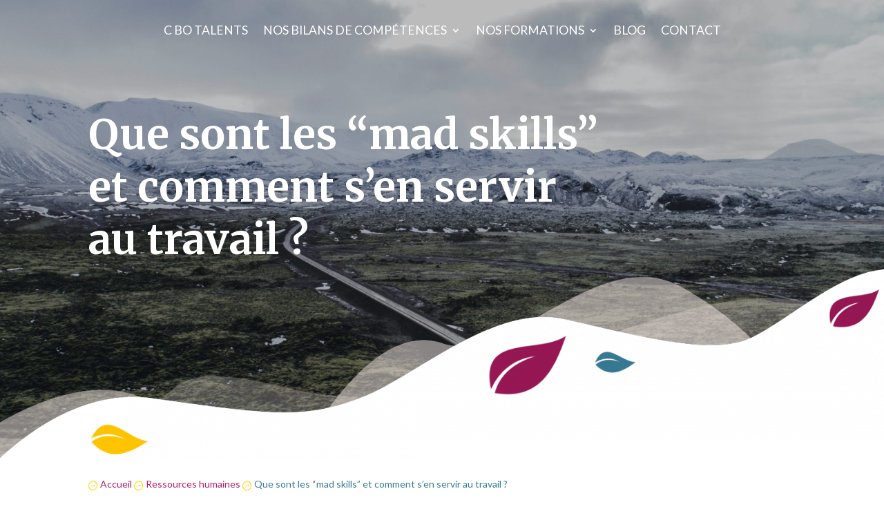

--- FILE ---
content_type: text/css
request_url: https://cbotalents.fr/wp-content/wadip-custom/icons.css?ver=1731621857
body_size: 206
content:
@font-face {font-family: cbo-icon;
src: url('949/cbo-icon.eot');
src: url('949/cbo-icon.eot?#iefix') format('embedded-opentype'),url('949/cbo-icon.woff2') format('woff2'),url('949/cbo-icon.woff') format('woff'),url('949/cbo-icon.ttf') format('truetype'),url('949/cbo-icon.svg#fontello') format('svg');}

--- FILE ---
content_type: text/css
request_url: https://cbotalents.fr/wp-content/themes/cbotalents/style.css?ver=4.27.3
body_size: 5917
content:
/*---------------------------------------------------------------------------------

 Theme Name:   C Bo Talents
 Theme URI:    https://maj-theme.guerin-services.fr/cbotalents
 Description:  Thème enfant pour Divi réalisé par Guérin Services Pro. Comprend des fonctions et styles essentiels. Ne pas supprimer le thème « Divi » ni celui-ci !
 Author:       Guérin Services Pro
 Author URI:   https://pro.guerin-services.fr
 Template:     Divi
 Version:      1.4-quercus
 License:      GNU General Public License v2 or later
 License URI:  http://www.gnu.org/licenses/gpl-2.0.html

------------------------------ ADDITIONAL CSS HERE ------------------------------*/

:root {
    --gs-couleur-rose: #B51D65;
    --gs-couleur-rose-rgb: 181, 29, 101;
    --gs-couleur-rose-hsl: 331.58, 72.38%, 41.18%;
    --gs-couleur-rose-filter: brightness(0) saturate(100%) invert(20%) sepia(40%) saturate(6205%) hue-rotate(316deg) brightness(77%) contrast(91%);
    --gs-couleur-rose-nom: "Jazzberry Jam";
    --gs-couleur-rose-2: #C71D70;
    --gs-couleur-rose-2-rgb: 199, 29, 112;
    --gs-couleur-rose-2-hsl: 330.71, 74.56%, 44.71%;
    --gs-couleur-rose-2-filter: brightness(0) saturate(100%) invert(19%) sepia(96%) saturate(3722%) hue-rotate(319deg) brightness(81%) contrast(89%);
    --gs-couleur-rose-2-nom: "Medium Violet Red";
    --gs-couleur-or: #FFC400;
    --gs-couleur-or-rgb: 255, 196, 0;
    --gs-couleur-or-hsl: 46.12, 100%, 50%;
    --gs-couleur-or-filter: brightness(0) saturate(100%) invert(82%) sepia(36%) saturate(4392%) hue-rotate(358deg) brightness(107%) contrast(105%);
    --gs-couleur-or-nom: "Golden Poppy";
    --gs-couleur-jaune: #FFD300;
    --gs-couleur-jaune-rgb: 255, 211, 0;
    --gs-couleur-jaune-hsl: 49.65, 100%, 50%;
    --gs-couleur-jaune-filter: brightness(0) saturate(100%) invert(70%) sepia(88%) saturate(651%) hue-rotate(358deg) brightness(105%) contrast(103%);
    --gs-couleur-jaune-nom: "Gold";
    --gs-couleur-bleu: #377993;
    --gs-couleur-bleu-rgb: 55, 121, 147;
    --gs-couleur-bleu-hsl: 196.96, 45.54%, 39.61%;
    --gs-couleur-bleu-filter: brightness(0) saturate(100%) invert(43%) sepia(13%) saturate(1707%) hue-rotate(151deg) brightness(94%) contrast(90%);
    --gs-couleur-bleu-nom: "Jelly Bean";
    --gs-couleur-bleu-2: #237792;
    --gs-couleur-bleu-2-rgb: 35, 119, 146;
    --gs-couleur-bleu-2-hsl: 194.59, 61.33%, 35.49%;
    --gs-couleur-bleu-2-filter: brightness(0) saturate(100%) invert(41%) sepia(30%) saturate(1105%) hue-rotate(148deg) brightness(89%) contrast(85%);
    --gs-couleur-bleu-2-nom: "Astral";
    --gs-couleur-orange: #E37738;
    --gs-couleur-orange-rgb: 227, 119, 56;
    --gs-couleur-orange-hsl: 16.12, 78.12%, 41.18%;
    --gs-couleur-orange-filter: brightness(0) saturate(100%) invert(20%) sepia(40%) saturate(6205%) hue-rotate(316deg) brightness(77%) contrast(91%);
    --gs-couleur-orange-nom: "Orange Peel";
    --gs-couleur-blanc: #fff;
    --gs-couleur-blanc-rgb: 255, 255, 255;
    --gs-couleur-blanc-hsl: 0, 0%, 100%;
    --gs-couleur-blanc-filter: brightness(0) saturate(100%) invert(100%) sepia(0%) saturate(0%) hue-rotate(0deg) brightness(102%) contrast(102%);
    --gs-couleur-blanc-nom: "White";
    --gs-couleur-noir: #000;
    --gs-couleur-noir-rgb: 0, 0, 0;
    --gs-couleur-noir-hsl: 0, 0%, 0%;
    --gs-couleur-noir-filter: brightness(0) saturate(100%) invert(0%) sepia(0%) saturate(0%) hue-rotate(0deg) brightness(0%) contrast(0%);
    --gs-couleur-noir-nom: "Black";
    --gs-picto-fleche-droite: url('https://cbotalents.fr/wp-content/themes/cbotalents/images/icons/cbo-fleche-suivant.png');
    --gs-picto-fleche-gauche: url('https://cbotalents.fr/wp-content/themes/cbotalents/images/icons/cbo-fleche-arriere.png');
}

/*---------- Styles pour les pages de formations ----------*/

/*
NOTES POUR LE THÈME-ENFANT
-------------------------
- Les styles doivent avoir un niveau de priorité plus important que le style du thème Divi.
- Les ol dans les h3.gs-form-h3-contenu doivent avoir un écart gauche (margin) de 60px.
- Les ul en général doivent avoir un écart gauche (margin) de 20px.
- Les h3.gs-form-h3-contenu doivent avoir un écart gauche (margin) de 40px (pour prendre en compte la numérotation).
*/

ul.gs-form-objectifs > li {
    list-style: '✓';
}

ul.gs-form-competences > li {
    list-style: '➢';
}

h2.gs-form-h2-contenu {
    counter-reset: h3programme;
}

h3.gs-form-h3-contenu::before {
    counter-increment: h3programme;
    content: counter(h3programme) ". ";
}

h3.gs-form-h3-contenu > ul {

}

/* Styles pour le lien */
.picto-ad-text-notinuse {
    color: #333; /* Couleur du texte normale */
    transition: color 0.3s ease;
}

/* Image après le texte */
.gs-bouton-download::after {
    content: '';
    display: inline-block;
    background-image: var(--gs-picto-fleche-droite);
    background-size: contain;
    width: 16px;
    height: 16px;
    margin-left: 5px;
    filter: var(--gs-couleur-rose-filter); /* Image en niveaux de gris par défaut */
    transition: filter 0.3s ease;
}

/* Survol de l'image */
.gs-bouton-download:hover::after {
    filter: var(--gs-couleur-or-filter); /* Retire le filtre au survol pour afficher l'image en couleur */
}


.picto-ad-text-notinuse::after {
    content: '';
    display: inline-block;
    background-image: url('data:image/svg+xml;charset=UTF-8,<svg ...></svg>');
    background-size: contain;
    width: 16px;
    height: 16px;
    margin-left: 5px;
    fill: currentColor; /* L'icône prendra la couleur du texte */
}


/*---------- Styles globaux ----------*/

.gs-picto-fleche-droite:after {
    background-image: var(--gs-picto-fleche-droite);
    filter: var(--gs-couleur-rose-filter);
}

.gs-picto-fleche-droite:hover:after {
    filter: var(--gs-couleur-or-filter);
}

.gs-disp-grille {
    display: grid;
    gap: 1rem;
}

.gs-disp-2col-50p {
    grid-template-columns: 1fr 1fr;
}

/* Responsive adjustments */
@media (max-width: 768px) {
    .gs-disp-2col-50p {
        grid-template-columns: 1fr;
    }
}

--- FILE ---
content_type: text/css
request_url: https://cbotalents.fr/wp-content/et-cache/411/et-core-unified-tb-716-tb-1068-tb-726-deferred-411.min.css?ver=1759887037
body_size: 17248
content:
.centrage-vertical{margin:auto}#menu-gs-menu-pied-de-page>.menu-item+.menu-item:before{position:absolute;left:-2px;content:'–';font-size:smaller;color:#b51d65}#menu-gs-menu-pied-de-page>.menu-item+.mega-menu:before{position:relative;top:1.1em}#menu_bas.et_pb_menu .et_pb_menu__menu,#menu_bas.et_pb_fullwidth_menu .et_pb_menu__menu{display:flex!important}#menu_bas .et_mobile_nav_menu{display:none}#ligne-certificats:after{position:absolute;content:'';background:#F7F1EF;width:52%;height:50%;max-height:380px;bottom:0;z-index:-10;right:0;-webkit-transform:translateY(57%);-ms-transform:translateY(57%);transform:translateY(57%)}.contact-popup .et_pb_contact_form_label{display:block;font-family:'Lato';color:white;font-size:16px;margin-bottom:15px!important}.contact-popup span.et_pb_contact_field_checkbox{margin-bottom:20px!important}.contact-popup .input,selector .textarea,selector input[type=checkbox]{border-radius:5px!important}.contact-popupr.et_pb_contact_form_container .input::placeholder{color:transparent}.contact-popup .et_pb_contact_field_options_wrapper .et_pb_contact_field_options_title,.contact-popup .et_pb_contact_field[data-type=checkbox] .et_pb_contact_form_label,.et_pb_contact_field_options_title{display:none!important}.contact-popup .et_contact_bottom_container,.contact-popup .et_pb_contact_submit{width:100%}.et_pb_row_0_tb_footer{min-height:200px}.et_pb_text_0_tb_footer.et_pb_text,.et_pb_text_1_tb_footer.et_pb_text{color:#70848d!important}.et_pb_text_0_tb_footer,.et_pb_text_1_tb_footer{line-height:1.2rem;font-family:'Lato',Helvetica,Arial,Lucida,sans-serif;font-size:1rem;line-height:1.2rem}.et_pb_text_0_tb_footer h1,.et_pb_text_1_tb_footer h1{font-family:'Merriweather',Georgia,"Times New Roman",serif;font-weight:700;font-size:3.75rem;color:#FFFFFF!important;line-height:3rem}.et_pb_text_0_tb_footer h2,.et_pb_text_1_tb_footer h2{font-family:'Merriweather',Georgia,"Times New Roman",serif;font-weight:700;font-size:3rem;color:#C71D70!important;line-height:3.75rem}.et_pb_text_0_tb_footer h3{font-family:'Merriweather',Georgia,"Times New Roman",serif;font-weight:700;font-size:1.88rem;color:#237792!important;line-height:2.4rem}.et_pb_text_1_tb_footer h3{font-family:'Merriweather',Georgia,"Times New Roman",serif;font-weight:700;font-size:1.6rem;color:#237792!important;line-height:2.4rem}.et_pb_blurb_0_tb_footer.et_pb_blurb .et_pb_module_header,.et_pb_blurb_0_tb_footer.et_pb_blurb .et_pb_module_header a,.et_pb_blurb_0_tb_footer.et_pb_blurb,.et_pb_blurb_1_tb_footer.et_pb_blurb .et_pb_module_header,.et_pb_blurb_1_tb_footer.et_pb_blurb .et_pb_module_header a,.et_pb_blurb_1_tb_footer.et_pb_blurb{font-family:'Lato',Helvetica,Arial,Lucida,sans-serif;font-size:1rem;color:#B51D65!important;line-height:1.2rem}.et_pb_blurb_0_tb_footer.et_pb_blurb:hover .et_pb_module_header,.et_pb_blurb_0_tb_footer.et_pb_blurb:hover .et_pb_module_header a,.et_pb_blurb_0_tb_footer.et_pb_blurb:hover,.et_pb_blurb_1_tb_footer.et_pb_blurb:hover .et_pb_module_header,.et_pb_blurb_1_tb_footer.et_pb_blurb:hover .et_pb_module_header a,.et_pb_blurb_1_tb_footer.et_pb_blurb:hover,.et_pb_menu_0_tb_footer.et_pb_menu ul li.current-menu-item a{color:#377993!important}.et_pb_blurb_0_tb_footer.et_pb_blurb p,.et_pb_blurb_1_tb_footer.et_pb_blurb p{line-height:1.2rem}.et_pb_blurb_0_tb_footer .et_pb_main_blurb_image .et_pb_only_image_mode_wrap,.et_pb_blurb_0_tb_footer .et_pb_main_blurb_image .et-pb-icon,.et_pb_blurb_1_tb_footer .et_pb_main_blurb_image .et_pb_only_image_mode_wrap,.et_pb_blurb_1_tb_footer .et_pb_main_blurb_image .et-pb-icon{padding-top:0px!important;padding-bottom:0px!important;margin-top:0px!important;margin-bottom:0px!important}.et_pb_blurb_0_tb_footer.et_pb_blurb .et_pb_module_header,.et_pb_blurb_0_tb_footer.et_pb_blurb .et_pb_module_header a,.et_pb_blurb_0_tb_footer .et_pb_blurb_description,.et_pb_blurb_0_tb_footer .et-pb-icon,.et_pb_blurb_1_tb_footer.et_pb_blurb .et_pb_module_header,.et_pb_blurb_1_tb_footer.et_pb_blurb .et_pb_module_header a,.et_pb_blurb_1_tb_footer .et_pb_blurb_description,.et_pb_blurb_1_tb_footer .et-pb-icon{transition:color 300ms ease 0ms}.et_pb_blurb_0_tb_footer.et_pb_blurb .et_pb_module_header,.et_pb_blurb_1_tb_footer.et_pb_blurb .et_pb_module_header{padding-bottom:0px!important;padding-top:5px}.et_pb_blurb_0_tb_footer .et-pb-icon,.et_pb_blurb_1_tb_footer .et-pb-icon{font-size:48px;color:#B51D65;font-family:FontAwesome!important;font-weight:400!important}.et_pb_blurb_0_tb_footer:hover .et-pb-icon,.et_pb_blurb_1_tb_footer:hover .et-pb-icon{color:#377993}.et_pb_row_1_tb_footer.et_pb_row{margin-top:20px!important;margin-bottom:20px!important}.et_pb_code_0_tb_footer{background-color:rgba(0,0,0,0.1);border-radius:100% 100% 100% 100%;overflow:hidden;height:160px;min-height:160px;max-height:160px;padding-top:40px;padding-right:40px;padding-bottom:40px;padding-left:40px;width:160px;max-width:100%;z-index:0;position:absolute!important;top:50%;bottom:auto;left:50%;right:auto;transform:translateX(-50%) translateY(-50%)}.et_pb_text_2_tb_footer.et_pb_text,.et_pb_text_5_tb_footer.et_pb_text{color:#FFFFFF!important}.et_pb_text_2_tb_footer{line-height:1.6rem;font-family:'Lato',Helvetica,Arial,Lucida,sans-serif;font-size:1.5rem;line-height:1.6rem;margin-top:50px!important}.et_pb_button_0_tb_footer_wrapper{margin-bottom:50px!important}body #page-container .et_pb_section .et_pb_button_0_tb_footer{color:#FFFFFF!important;border-width:0px!important;border-radius:100px;font-family:'Lato',Helvetica,Arial,Lucida,sans-serif!important;background-image:linear-gradient(90deg,#b51d65 0%,#b51d65 50%,#ffd300 100%)}body #page-container .et_pb_section .et_pb_button_0_tb_footer:hover:after,body #page-container .et_pb_section .et_pb_contact_form_0_tb_footer.et_pb_contact_form_container.et_pb_module .et_pb_button:hover:after{margin-left:.3em;left:auto;margin-left:.3em;opacity:1}body #page-container .et_pb_section .et_pb_button_0_tb_footer:after,body #page-container .et_pb_section .et_pb_contact_form_0_tb_footer.et_pb_contact_form_container.et_pb_module .et_pb_button:after{line-height:inherit;font-size:inherit!important;margin-left:-1em;left:auto;font-family:FontAwesome!important;font-weight:400!important}body #page-container .et_pb_section .et_pb_button_0_tb_footer:hover{background-image:linear-gradient(90deg,#377993 0%,#b51d65 50%,#377993 100%);background-color:transparent}.et_pb_button_0_tb_footer,.et_pb_button_0_tb_footer:after{transition:all 300ms ease 0ms}.et_pb_row_2_tb_footer{background-color:RGBA(255,255,255,0);min-height:200px}.et_pb_text_3_tb_footer{font-family:'Lato',Helvetica,Arial,Lucida,sans-serif}.et_pb_image_0_tb_footer{width:50%;text-align:center}.et_pb_image_1_tb_footer{margin-bottom:5px!important;text-align:right;margin-right:0}.et_pb_text_4_tb_footer.et_pb_text,.et_pb_text_5_tb_footer.et_pb_text a:hover{color:#B51D65!important}.et_pb_text_4_tb_footer{font-family:'Lato',Helvetica,Arial,Lucida,sans-serif;font-size:1rem}.et_pb_text_4_tb_footer.et_pb_text a{color:#B51D65!important;transition:color 300ms ease 0ms}.et_pb_text_4_tb_footer.et_pb_text a:hover{color:#FFD300!important}.et_pb_text_4_tb_footer a{text-align:right}.et_pb_section_1_tb_footer.et_pb_section{padding-top:0px;padding-bottom:0px}.et_pb_row_3_tb_footer{border-top-width:1px;border-top-color:#B51D65}.et_pb_menu_0_tb_footer.et_pb_menu ul li a{font-size:16px;color:#B51D65!important;line-height:19px}.et_pb_menu_0_tb_footer.et_pb_menu ul li:hover>a{font-size:17px;color:#377993!important}.et_pb_menu_0_tb_footer.et_pb_menu{background-color:#ffffff;border-top-color:#B51D65}.et_pb_menu_0_tb_footer.et_pb_menu ul li a,.et_pb_menu_0_tb_footer.et_pb_menu ul li.current-menu-item a{transition:color 300ms ease 0ms,font-size 300ms ease 0ms}.et_pb_menu_0_tb_footer.et_pb_menu ul li.current-menu-item a:hover{color:#FFC400!important}.et_pb_menu_0_tb_footer.et_pb_menu .nav li ul,.et_pb_menu_0_tb_footer.et_pb_menu .et_mobile_menu,.et_pb_menu_0_tb_footer.et_pb_menu .et_mobile_menu ul{background-color:#ffffff!important}.et_pb_menu_0_tb_footer.et_pb_menu nav>ul>li>a:hover{opacity:1}.et_pb_menu_0_tb_footer .et_pb_menu_inner_container>.et_pb_menu__logo-wrap,.et_pb_menu_0_tb_footer .et_pb_menu__logo-slot{width:auto;max-width:100%}.et_pb_menu_0_tb_footer .et_pb_menu_inner_container>.et_pb_menu__logo-wrap .et_pb_menu__logo img,.et_pb_menu_0_tb_footer .et_pb_menu__logo-slot .et_pb_menu__logo-wrap img{height:auto;max-height:none}.et_pb_menu_0_tb_footer .mobile_nav .mobile_menu_bar:before{color:#B51D65}.et_pb_menu_0_tb_footer .et_pb_menu__icon.et_pb_menu__search-button,.et_pb_menu_0_tb_footer .et_pb_menu__icon.et_pb_menu__close-search-button,.et_pb_menu_0_tb_footer .et_pb_menu__icon.et_pb_menu__cart-button{color:RGBA(255,255,255,0)}div.et_pb_section.et_pb_section_2_tb_footer{background-image:url(https://cbotalents.fr/wp-content/uploads/cbo-visuel-formulaire.jpg)!important}.et_pb_section_2_tb_footer.et_pb_section{padding-top:60px;padding-right:60px;padding-bottom:60px;padding-left:60px}.et_pb_row_4_tb_footer{background-color:rgba(0,0,0,0.31);border-radius:20px 20px 20px 20px;overflow:hidden;box-shadow:0px 12px 18px -6px rgba(0,0,0,0.3)}.et_pb_row_4_tb_footer.et_pb_row{padding-top:40px!important;padding-right:40px!important;padding-bottom:40px!important;padding-left:40px!important;padding-top:40px;padding-right:40px;padding-bottom:40px;padding-left:40px}.et_pb_text_5_tb_footer{line-height:1.5rem;font-family:'Lato',Helvetica,Arial,Lucida,sans-serif;font-size:1rem;line-height:1.5rem;padding-bottom:10px!important}.et_pb_text_5_tb_footer.et_pb_text a{color:#FFD300!important;transition:color 300ms ease 0ms}.et_pb_divider_0_tb_footer{padding-bottom:0px;margin-bottom:0px!important}.et_pb_divider_0_tb_footer:before{border-top-color:#FFD300;width:auto;top:0px;right:0px;left:0px}.et_pb_contact_form_0_tb_footer.et_pb_contact_form_container h1,.et_pb_contact_form_0_tb_footer.et_pb_contact_form_container h2.et_pb_contact_main_title,.et_pb_contact_form_0_tb_footer.et_pb_contact_form_container h3.et_pb_contact_main_title,.et_pb_contact_form_0_tb_footer.et_pb_contact_form_container h4.et_pb_contact_main_title,.et_pb_contact_form_0_tb_footer.et_pb_contact_form_container h5.et_pb_contact_main_title,.et_pb_contact_form_0_tb_footer.et_pb_contact_form_container h6.et_pb_contact_main_title{font-family:'Lato',Helvetica,Arial,Lucida,sans-serif;color:RGBA(255,255,255,0)!important}.et_pb_contact_form_0_tb_footer.et_pb_contact_form_container .input,.et_pb_contact_form_0_tb_footer.et_pb_contact_form_container .input::placeholder,.et_pb_contact_form_0_tb_footer.et_pb_contact_form_container .input[type=checkbox]+label,.et_pb_contact_form_0_tb_footer.et_pb_contact_form_container .input[type=radio]+label,.et_pb_contact_form_0_tb_footer input,.et_pb_contact_form_0_tb_footer textarea,.et_pb_contact_form_0_tb_footer label{text-align:left}.et_pb_contact_form_0_tb_footer.et_pb_contact_form_container .input::-webkit-input-placeholder{text-align:left}.et_pb_contact_form_0_tb_footer.et_pb_contact_form_container .input::-moz-placeholder{text-align:left}.et_pb_contact_form_0_tb_footer.et_pb_contact_form_container .input:-ms-input-placeholder{text-align:left}.et_pb_contact_form_0_tb_footer.et_pb_contact_form_container{background-color:RGBA(255,255,255,0);padding-top:40px;padding-right:40px;padding-bottom:40px;padding-left:40px}.et_pb_contact_form_0_tb_footer{width:100%;max-width:100%}body #page-container .et_pb_section .et_pb_contact_form_0_tb_footer.et_pb_contact_form_container.et_pb_module .et_pb_button{color:#FFFFFF!important;border-width:4px!important;border-color:#B51D65;border-radius:5px;font-size:16px;font-family:'Lato',Helvetica,Arial,Lucida,sans-serif!important;background-color:#B51D65!important}body #page-container .et_pb_section .et_pb_contact_form_0_tb_footer.et_pb_contact_form_container.et_pb_module .et_pb_button:hover{border-color:#377993!important;background-image:initial!important;background-color:#377993!important}.et_pb_contact_form_0_tb_footer .input,.et_pb_contact_form_0_tb_footer .input[type="checkbox"]+label i,.et_pb_contact_form_0_tb_footer .input[type="radio"]+label i{background-color:#FFFFFF}.et_pb_contact_form_0_tb_footer .input,.et_pb_contact_form_0_tb_footer .input[type="checkbox"]+label,.et_pb_contact_form_0_tb_footer .input[type="radio"]+label,.et_pb_contact_form_0_tb_footer .input[type="checkbox"]:checked+label i:before,.et_pb_contact_form_0_tb_footer .input::placeholder{color:#ffffff}.et_pb_contact_form_0_tb_footer .input::-webkit-input-placeholder{color:#ffffff}.et_pb_contact_form_0_tb_footer .input::-moz-placeholder{color:#ffffff}.et_pb_contact_form_0_tb_footer .input::-ms-input-placeholder{color:#ffffff}.et_pb_contact_form_0_tb_footer.et_pb_contact_form_container.et_pb_module .et_pb_button{transition:background-color 300ms ease 0ms,border 300ms ease 0ms}.et_pb_contact_form_0_tb_footer .input[type="radio"]:checked+label i:before{background-color:#ffffff}.et_pb_section_2_tb_footer{border-radius:10px 10px 10px 10px;overflow:hidden;margin-left:auto!important;margin-right:auto!important}.et_pb_contact_form_0_tb_footer.et_pb_contact_form_container.et_pb_module{margin-left:auto!important;margin-right:auto!important}@media only screen and (min-width:981px){.et_pb_section_2_tb_footer{width:70%}}@media only screen and (max-width:980px){.et_pb_text_0_tb_footer h2,.et_pb_text_1_tb_footer h2{font-size:2.5rem;line-height:3.25rem}.et_pb_text_0_tb_footer h3,.et_pb_text_1_tb_footer h3{font-size:1.6rem;line-height:2.1rem}body #page-container .et_pb_section .et_pb_button_0_tb_footer:after,body #page-container .et_pb_section .et_pb_contact_form_0_tb_footer.et_pb_contact_form_container.et_pb_module .et_pb_button:after{line-height:inherit;font-size:inherit!important;margin-left:-1em;left:auto;display:inline-block;opacity:0;content:attr(data-icon);font-family:FontAwesome!important;font-weight:400!important}body #page-container .et_pb_section .et_pb_button_0_tb_footer:before,body #page-container .et_pb_section .et_pb_contact_form_0_tb_footer.et_pb_contact_form_container.et_pb_module .et_pb_button:before{display:none}body #page-container .et_pb_section .et_pb_button_0_tb_footer:hover:after,body #page-container .et_pb_section .et_pb_contact_form_0_tb_footer.et_pb_contact_form_container.et_pb_module .et_pb_button:hover:after{margin-left:.3em;left:auto;margin-left:.3em;opacity:1}.et_pb_image_0_tb_footer .et_pb_image_wrap img,.et_pb_image_1_tb_footer .et_pb_image_wrap img{width:auto}.et_pb_row_3_tb_footer{border-top-width:0px;border-top-color:#B51D65}.et_pb_menu_0_tb_footer.et_pb_menu{border-top-width:1px;border-top-color:#B51D65}.et_pb_menu_0_tb_footer{padding-top:20px;margin-top:40px!important}.et_pb_section_2_tb_footer.et_pb_section{padding-top:60px;padding-right:30px;padding-bottom:60px;padding-left:30px}.et_pb_section_2_tb_footer{width:90%}.et_pb_row_4_tb_footer.et_pb_row{padding-right:20px!important;padding-left:20px!important;padding-right:20px!important;padding-left:20px!important}.et_pb_row_4_tb_footer,body #page-container .et-db #et-boc .et-l .et_pb_row_4_tb_footer.et_pb_row,body.et_pb_pagebuilder_layout.single #page-container #et-boc .et-l .et_pb_row_4_tb_footer.et_pb_row,body.et_pb_pagebuilder_layout.single.et_full_width_page #page-container #et-boc .et-l .et_pb_row_4_tb_footer.et_pb_row{width:100%}.et_pb_contact_form_0_tb_footer.et_pb_contact_form_container{padding-right:20px;padding-left:20px}}@media only screen and (max-width:767px){.et_pb_text_0_tb_footer h1,.et_pb_text_1_tb_footer h1{font-size:2.5rem}.et_pb_text_0_tb_footer h2,.et_pb_text_1_tb_footer h2{font-size:2rem;line-height:3rem}.et_pb_text_0_tb_footer h3,.et_pb_text_1_tb_footer h3{font-size:1.4rem;line-height:1.8rem}body #page-container .et_pb_section .et_pb_button_0_tb_footer:after,body #page-container .et_pb_section .et_pb_contact_form_0_tb_footer.et_pb_contact_form_container.et_pb_module .et_pb_button:after{line-height:inherit;font-size:inherit!important;margin-left:-1em;left:auto;display:inline-block;opacity:0;content:attr(data-icon);font-family:FontAwesome!important;font-weight:400!important}body #page-container .et_pb_section .et_pb_button_0_tb_footer:before,body #page-container .et_pb_section .et_pb_contact_form_0_tb_footer.et_pb_contact_form_container.et_pb_module .et_pb_button:before{display:none}body #page-container .et_pb_section .et_pb_button_0_tb_footer:hover:after,body #page-container .et_pb_section .et_pb_contact_form_0_tb_footer.et_pb_contact_form_container.et_pb_module .et_pb_button:hover:after{margin-left:.3em;left:auto;margin-left:.3em;opacity:1}.et_pb_image_0_tb_footer .et_pb_image_wrap img,.et_pb_image_1_tb_footer .et_pb_image_wrap img{width:auto}.et_pb_row_3_tb_footer{border-top-width:0px;border-top-color:#B51D65}.et_pb_menu_0_tb_footer.et_pb_menu{border-top-width:1px;border-top-color:#B51D65}.et_pb_menu_0_tb_footer{padding-top:20px;margin-top:40px!important}.et_pb_section_2_tb_footer.et_pb_section{padding-right:10px;padding-left:10px}.et_pb_row_4_tb_footer.et_pb_row{padding-top:40px!important;padding-right:10px!important;padding-bottom:40px!important;padding-left:10px!important;padding-top:40px!important;padding-right:10px!important;padding-bottom:40px!important;padding-left:10px!important}.et_pb_contact_form_0_tb_footer.et_pb_contact_form_container{padding-top:40px;padding-right:10px;padding-bottom:40px;padding-left:10px}}

--- FILE ---
content_type: text/javascript
request_url: https://cbotalents.fr/wp-content/plugins/wp-and-divi-icons-pro/icon-packs/fontawesome6/agsdi-icons.js?ver=2.0.9
body_size: 50461
content:
/*!
 * Contains code from:
 * Font Awesome Free 6.4.2 by @fontawesome - https://fontawesome.com
 * License - https://fontawesome.com/license/free (Icons: CC BY 4.0, Fonts: SIL OFL 1.1, Code: MIT License)
 * Copyright 2023 Fonticons, Inc.
 *
 * Minified and unminified versions of this file are located in the same directory.
 */
(function(){var c={"A":"agsdix-fa6b ","B":"agsdix-fa6r ","C":"agsdix-fa6s "};var i={"Afa-monero":"f3d0","Afa-hooli":"f427","Afa-yelp":"f1e9","Afa-cc-visa":"f1f0","Afa-lastfm":"f202","Afa-shopware":"f5b5","Afa-creative-commons-nc":"f4e8","Afa-aws":"f375","Afa-redhat":"f7bc","Afa-yoast":"f2b1","Afa-cloudflare":"e07d","Afa-ups":"f7e0","Afa-wpexplorer":"f2de","Afa-dyalog":"f399","Afa-bity":"f37a","Afa-stackpath":"f842","Afa-buysellads":"f20d","Afa-first-order":"f2b0","Afa-modx":"f285","Afa-guilded":"e07e","Afa-vnv":"f40b","Afa-square-js":"f3b9","Afa-microsoft":"f3ca","Afa-qq":"f1d6","Afa-orcid":"f8d2","Afa-java":"f4e4","Afa-invision":"f7b0","Afa-creative-commons-pd-alt":"f4ed","Afa-centercode":"f380","Afa-glide-g":"f2a6","Afa-drupal":"f1a9","Afa-hire-a-helper":"f3b0","Afa-creative-commons-by":"f4e7","Afa-unity":"e049","Afa-whmcs":"f40d","Afa-rocketchat":"f3e8","Afa-vk":"f189","Afa-untappd":"f405","Afa-mailchimp":"f59e","Afa-css3-alt":"f38b","Afa-square-reddit":"f1a2","Afa-vimeo-v":"f27d","Afa-contao":"f26d","Afa-square-font-awesome":"e5ad","Afa-deskpro":"f38f","Afa-sistrix":"f3ee","Afa-square-instagram":"e055","Afa-battle-net":"f835","Afa-the-red-yeti":"f69d","Afa-square-hacker-news":"f3af","Afa-edge":"f282","Afa-threads":"e618","Afa-napster":"f3d2","Afa-square-snapchat":"f2ad","Afa-google-plus-g":"f0d5","Afa-artstation":"f77a","Afa-markdown":"f60f","Afa-sourcetree":"f7d3","Afa-google-plus":"f2b3","Afa-diaspora":"f791","Afa-foursquare":"f180","Afa-stack-overflow":"f16c","Afa-github-alt":"f113","Afa-phoenix-squadron":"f511","Afa-pagelines":"f18c","Afa-algolia":"f36c","Afa-red-river":"f3e3","Afa-creative-commons-sa":"f4ef","Afa-safari":"f267","Afa-google":"f1a0","Afa-square-font-awesome-stroke":"f35c","Afa-atlassian":"f77b","Afa-linkedin-in":"f0e1","Afa-digital-ocean":"f391","Afa-nimblr":"f5a8","Afa-chromecast":"f838","Afa-evernote":"f839","Afa-hacker-news":"f1d4","Afa-creative-commons-sampling":"f4f0","Afa-adversal":"f36a","Afa-creative-commons":"f25e","Afa-watchman-monitoring":"e087","Afa-fonticons":"f280","Afa-weixin":"f1d7","Afa-shirtsinbulk":"f214","Afa-codepen":"f1cb","Afa-git-alt":"f841","Afa-lyft":"f3c3","Afa-rev":"f5b2","Afa-windows":"f17a","Afa-wizards-of-the-coast":"f730","Afa-square-viadeo":"f2aa","Afa-meetup":"f2e0","Afa-centos":"f789","Afa-adn":"f170","Afa-cloudsmith":"f384","Afa-pied-piper-alt":"f1a8","Afa-square-dribbble":"f397","Afa-codiepie":"f284","Afa-node":"f419","Afa-mix":"f3cb","Afa-steam":"f1b6","Afa-cc-apple-pay":"f416","Afa-scribd":"f28a","Afa-debian":"e60b","Afa-openid":"f19b","Afa-instalod":"e081","Afa-expeditedssl":"f23e","Afa-sellcast":"f2da","Afa-square-twitter":"f081","Afa-r-project":"f4f7","Afa-delicious":"f1a5","Afa-freebsd":"f3a4","Afa-vuejs":"f41f","Afa-accusoft":"f369","Afa-ioxhost":"f208","Afa-fonticons-fi":"f3a2","Afa-app-store":"f36f","Afa-cc-mastercard":"f1f1","Afa-itunes-note":"f3b5","Afa-golang":"e40f","Afa-kickstarter":"f3bb","Afa-grav":"f2d6","Afa-weibo":"f18a","Afa-uncharted":"e084","Afa-firstdraft":"f3a1","Afa-square-youtube":"f431","Afa-wikipedia-w":"f266","Afa-wpressr":"f3e4","Afa-angellist":"f209","Afa-galactic-republic":"f50c","Afa-nfc-directional":"e530","Afa-skype":"f17e","Afa-joget":"f3b7","Afa-fedora":"f798","Afa-stripe-s":"f42a","Afa-meta":"e49b","Afa-laravel":"f3bd","Afa-hotjar":"f3b1","Afa-bluetooth-b":"f294","Afa-sticker-mule":"f3f7","Afa-creative-commons-zero":"f4f3","Afa-hips":"f452","Afa-behance":"f1b4","Afa-reddit":"f1a1","Afa-discord":"f392","Afa-chrome":"f268","Afa-app-store-ios":"f370","Afa-cc-discover":"f1f2","Afa-wpbeginner":"f297","Afa-confluence":"f78d","Afa-mdb":"f8ca","Afa-dochub":"f394","Afa-accessible-icon":"f368","Afa-ebay":"f4f4","Afa-amazon":"f270","Afa-unsplash":"e07c","Afa-yarn":"f7e3","Afa-square-steam":"f1b7","Afa-500px":"f26e","Afa-square-vimeo":"f194","Afa-asymmetrik":"f372","Afa-font-awesome":"f2b4","Afa-gratipay":"f184","Afa-apple":"f179","Afa-hive":"e07f","Afa-gitkraken":"f3a6","Afa-keybase":"f4f5","Afa-apple-pay":"f415","Afa-padlet":"e4a0","Afa-amazon-pay":"f42c","Afa-square-github":"f092","Afa-stumbleupon":"f1a4","Afa-fedex":"f797","Afa-phoenix-framework":"f3dc","Afa-shopify":"e057","Afa-neos":"f612","Afa-square-threads":"e619","Afa-hackerrank":"f5f7","Afa-researchgate":"f4f8","Afa-swift":"f8e1","Afa-angular":"f420","Afa-speakap":"f3f3","Afa-angrycreative":"f36e","Afa-y-combinator":"f23b","Afa-empire":"f1d1","Afa-envira":"f299","Afa-square-gitlab":"e5ae","Afa-studiovinari":"f3f8","Afa-pied-piper":"f2ae","Afa-wordpress":"f19a","Afa-product-hunt":"f288","Afa-firefox":"f269","Afa-linode":"f2b8","Afa-goodreads":"f3a8","Afa-square-odnoklassniki":"f264","Afa-jsfiddle":"f1cc","Afa-sith":"f512","Afa-themeisle":"f2b2","Afa-page4":"f3d7","Afa-hashnode":"e499","Afa-react":"f41b","Afa-cc-paypal":"f1f4","Afa-squarespace":"f5be","Afa-cc-stripe":"f1f5","Afa-creative-commons-share":"f4f2","Afa-bitcoin":"f379","Afa-keycdn":"f3ba","Afa-opera":"f26a","Afa-itch-io":"f83a","Afa-umbraco":"f8e8","Afa-galactic-senate":"f50d","Afa-ubuntu":"f7df","Afa-draft2digital":"f396","Afa-stripe":"f429","Afa-houzz":"f27c","Afa-gg":"f260","Afa-dhl":"f790","Afa-square-pinterest":"f0d3","Afa-xing":"f168","Afa-blackberry":"f37b","Afa-creative-commons-pd":"f4ec","Afa-playstation":"f3df","Afa-quinscape":"f459","Afa-less":"f41d","Afa-blogger-b":"f37d","Afa-opencart":"f23d","Afa-vine":"f1ca","Afa-paypal":"f1ed","Afa-gitlab":"f296","Afa-typo3":"f42b","Afa-reddit-alien":"f281","Afa-yahoo":"f19e","Afa-dailymotion":"e052","Afa-affiliatetheme":"f36b","Afa-pied-piper-pp":"f1a7","Afa-bootstrap":"f836","Afa-odnoklassniki":"f263","Afa-nfc-symbol":"e531","Afa-ethereum":"f42e","Afa-speaker-deck":"f83c","Afa-creative-commons-nc-eu":"f4e9","Afa-patreon":"f3d9","Afa-avianex":"f374","Afa-ello":"f5f1","Afa-gofore":"f3a7","Afa-bimobject":"f378","Afa-facebook-f":"f39e","Afa-square-google-plus":"f0d4","Afa-mandalorian":"f50f","Afa-first-order-alt":"f50a","Afa-osi":"f41a","Afa-google-wallet":"f1ee","Afa-d-and-d-beyond":"f6ca","Afa-periscope":"f3da","Afa-fulcrum":"f50b","Afa-cloudscale":"f383","Afa-forumbee":"f211","Afa-mizuni":"f3cc","Afa-schlix":"f3ea","Afa-square-xing":"f169","Afa-bandcamp":"f2d5","Afa-wpforms":"f298","Afa-cloudversify":"f385","Afa-usps":"f7e1","Afa-megaport":"f5a3","Afa-magento":"f3c4","Afa-spotify":"f1bc","Afa-optin-monster":"f23c","Afa-fly":"f417","Afa-aviato":"f421","Afa-itunes":"f3b4","Afa-cuttlefish":"f38c","Afa-blogger":"f37c","Afa-flickr":"f16e","Afa-viber":"f409","Afa-soundcloud":"f1be","Afa-digg":"f1a6","Afa-tencent-weibo":"f1d5","Afa-symfony":"f83d","Afa-maxcdn":"f136","Afa-etsy":"f2d7","Afa-facebook-messenger":"f39f","Afa-audible":"f373","Afa-think-peaks":"f731","Afa-bilibili":"e3d9","Afa-erlang":"f39d","Afa-x-twitter":"e61b","Afa-cotton-bureau":"f89e","Afa-dashcube":"f210","Afa-42-group":"e080","Afa-stack-exchange":"f18d","Afa-elementor":"f430","Afa-square-pied-piper":"e01e","Afa-creative-commons-nd":"f4eb","Afa-palfed":"f3d8","Afa-superpowers":"f2dd","Afa-resolving":"f3e7","Afa-xbox":"f412","Afa-searchengin":"f3eb","Afa-tiktok":"e07b","Afa-square-facebook":"f082","Afa-renren":"f18b","Afa-linux":"f17c","Afa-glide":"f2a5","Afa-linkedin":"f08c","Afa-hubspot":"f3b2","Afa-deploydog":"f38e","Afa-twitch":"f1e8","Afa-ravelry":"f2d9","Afa-mixer":"e056","Afa-square-lastfm":"f203","Afa-vimeo":"f40a","Afa-mendeley":"f7b3","Afa-uniregistry":"f404","Afa-figma":"f799","Afa-creative-commons-remix":"f4ee","Afa-cc-amazon-pay":"f42d","Afa-dropbox":"f16b","Afa-instagram":"f16d","Afa-cmplid":"e360","Afa-facebook":"f09a","Afa-gripfire":"f3ac","Afa-jedi-order":"f50e","Afa-uikit":"f403","Afa-fort-awesome-alt":"f3a3","Afa-phabricator":"f3db","Afa-ussunnah":"f407","Afa-earlybirds":"f39a","Afa-trade-federation":"f513","Afa-autoprefixer":"f41c","Afa-whatsapp":"f232","Afa-slideshare":"f1e7","Afa-google-play":"f3ab","Afa-viadeo":"f2a9","Afa-line":"f3c0","Afa-google-drive":"f3aa","Afa-servicestack":"f3ec","Afa-simplybuilt":"f215","Afa-bitbucket":"f171","Afa-imdb":"f2d8","Afa-deezer":"e077","Afa-raspberry-pi":"f7bb","Afa-jira":"f7b1","Afa-docker":"f395","Afa-screenpal":"e570","Afa-bluetooth":"f293","Afa-gitter":"f426","Afa-d-and-d":"f38d","Afa-microblog":"e01a","Afa-cc-diners-club":"f24c","Afa-gg-circle":"f261","Afa-pied-piper-hat":"f4e5","Afa-kickstarter-k":"f3bc","Afa-yandex":"f413","Afa-readme":"f4d5","Afa-html5":"f13b","Afa-sellsy":"f213","Afa-sass":"f41e","Afa-wirsindhandwerk":"e2d0","Afa-buromobelexperte":"f37f","Afa-salesforce":"f83b","Afa-octopus-deploy":"e082","Afa-medapps":"f3c6","Afa-ns8":"f3d5","Afa-pinterest-p":"f231","Afa-apper":"f371","Afa-fort-awesome":"f286","Afa-waze":"f83f","Afa-cc-jcb":"f24b","Afa-snapchat":"f2ab","Afa-fantasy-flight-games":"f6dc","Afa-rust":"e07a","Afa-wix":"f5cf","Afa-square-behance":"f1b5","Afa-supple":"f3f9","Afa-rebel":"f1d0","Afa-css3":"f13c","Afa-staylinked":"f3f5","Afa-kaggle":"f5fa","Afa-space-awesome":"e5ac","Afa-deviantart":"f1bd","Afa-cpanel":"f388","Afa-goodreads-g":"f3a9","Afa-square-git":"f1d2","Afa-square-tumblr":"f174","Afa-trello":"f181","Afa-creative-commons-nc-jp":"f4ea","Afa-get-pocket":"f265","Afa-perbyte":"e083","Afa-grunt":"f3ad","Afa-weebly":"f5cc","Afa-connectdevelop":"f20e","Afa-leanpub":"f212","Afa-black-tie":"f27e","Afa-themeco":"f5c6","Afa-python":"f3e2","Afa-android":"f17b","Afa-bots":"e340","Afa-free-code-camp":"f2c5","Afa-hornbill":"f592","Afa-js":"f3b8","Afa-ideal":"e013","Afa-git":"f1d3","Afa-dev":"f6cc","Afa-sketch":"f7c6","Afa-yandex-international":"f414","Afa-cc-amex":"f1f3","Afa-uber":"f402","Afa-github":"f09b","Afa-php":"f457","Afa-alipay":"f642","Afa-youtube":"f167","Afa-skyatlas":"f216","Afa-firefox-browser":"e007","Afa-replyd":"f3e6","Afa-suse":"f7d6","Afa-jenkins":"f3b6","Afa-twitter":"f099","Afa-rockrms":"f3e9","Afa-pinterest":"f0d2","Afa-buffer":"f837","Afa-npm":"f3d4","Afa-yammer":"f840","Afa-btc":"f15a","Afa-dribbble":"f17d","Afa-stumbleupon-circle":"f1a3","Afa-internet-explorer":"f26b","Afa-stubber":"e5c7","Afa-telegram":"f2c6","Afa-old-republic":"f510","Afa-odysee":"e5c6","Afa-square-whatsapp":"f40c","Afa-node-js":"f3d3","Afa-edge-legacy":"e078","Afa-slack":"f198","Afa-medrt":"f3c8","Afa-usb":"f287","Afa-tumblr":"f173","Afa-vaadin":"f408","Afa-quora":"f2c4","Afa-square-x-twitter":"e61a","Afa-reacteurope":"f75d","Afa-medium":"f23a","Afa-amilia":"f36d","Afa-mixcloud":"f289","Afa-flipboard":"f44d","Afa-viacoin":"f237","Afa-critical-role":"f6c9","Afa-sitrox":"e44a","Afa-discourse":"f393","Afa-joomla":"f1aa","Afa-mastodon":"f4f6","Afa-airbnb":"f834","Afa-wolf-pack-battalion":"f514","Afa-buy-n-large":"f8a6","Afa-gulp":"f3ae","Afa-creative-commons-sampling-plus":"f4f1","Afa-strava":"f428","Afa-ember":"f423","Afa-canadian-maple-leaf":"f785","Afa-teamspeak":"f4f9","Afa-pushed":"f3e1","Afa-wordpress-simple":"f411","Afa-nutritionix":"f3d6","Afa-wodu":"e088","Afa-google-pay":"e079","Afa-intercom":"f7af","Afa-zhihu":"f63f","Afa-korvue":"f42f","Afa-pix":"e43a","Afa-steam-symbol":"f3f6","Bfa-trash-can":"f2ed","Bfa-message":"f27a","Bfa-file-lines":"f15c","Bfa-calendar-days":"f073","Bfa-hand-point-right":"f0a4","Bfa-face-smile-beam":"f5b8","Bfa-face-grin-stars":"f587","Bfa-address-book":"f2b9","Bfa-comments":"f086","Bfa-paste":"f0ea","Bfa-face-grin-tongue-squint":"f58a","Bfa-face-flushed":"f579","Bfa-square-caret-right":"f152","Bfa-square-minus":"f146","Bfa-compass":"f14e","Bfa-square-caret-down":"f150","Bfa-face-kiss-beam":"f597","Bfa-lightbulb":"f0eb","Bfa-flag":"f024","Bfa-square-check":"f14a","Bfa-circle-dot":"f192","Bfa-face-dizzy":"f567","Bfa-futbol":"f1e3","Bfa-pen-to-square":"f044","Bfa-hourglass-half":"f252","Bfa-eye-slash":"f070","Bfa-hand":"f256","Bfa-hand-spock":"f259","Bfa-face-kiss":"f596","Bfa-face-grin-tongue":"f589","Bfa-chess-bishop":"f43a","Bfa-face-grin-wink":"f58c","Bfa-face-grin-wide":"f581","Bfa-face-frown-open":"f57a","Bfa-hand-point-up":"f0a6","Bfa-bookmark":"f02e","Bfa-hand-point-down":"f0a7","Bfa-folder":"f07b","Bfa-user":"f007","Bfa-square-caret-left":"f191","Bfa-star":"f005","Bfa-chess-knight":"f441","Bfa-face-laugh-squint":"f59b","Bfa-face-laugh":"f599","Bfa-folder-open":"f07c","Bfa-clipboard":"f328","Bfa-chess-queen":"f445","Bfa-hand-back-fist":"f255","Bfa-square-caret-up":"f151","Bfa-chart-bar":"f080","Bfa-window-restore":"f2d2","Bfa-square-plus":"f0fe","Bfa-image":"f03e","Bfa-folder-closed":"e185","Bfa-lemon":"f094","Bfa-handshake":"f2b5","Bfa-gem":"f3a5","Bfa-circle-play":"f144","Bfa-circle-check":"f058","Bfa-circle-stop":"f28d","Bfa-id-badge":"f2c1","Bfa-face-laugh-beam":"f59a","Bfa-registered":"f25d","Bfa-address-card":"f2bb","Bfa-face-tired":"f5c8","Bfa-font-awesome":"f2b4","Bfa-face-smile-wink":"f4da","Bfa-file-word":"f1c2","Bfa-file-powerpoint":"f1c4","Bfa-envelope-open":"f2b6","Bfa-file-zipper":"f1c6","Bfa-square":"f0c8","Bfa-snowflake":"f2dc","Bfa-newspaper":"f1ea","Bfa-face-kiss-wink-heart":"f598","Bfa-star-half-stroke":"f5c0","Bfa-file-excel":"f1c3","Bfa-face-grin-beam":"f582","Bfa-object-ungroup":"f248","Bfa-circle-right":"f35a","Bfa-face-rolling-eyes":"f5a5","Bfa-object-group":"f247","Bfa-heart":"f004","Bfa-face-surprise":"f5c2","Bfa-circle-pause":"f28b","Bfa-circle":"f111","Bfa-circle-up":"f35b","Bfa-file-audio":"f1c7","Bfa-file-image":"f1c5","Bfa-circle-question":"f059","Bfa-face-meh-blank":"f5a4","Bfa-eye":"f06e","Bfa-face-sad-cry":"f5b3","Bfa-file-code":"f1c9","Bfa-window-maximize":"f2d0","Bfa-face-frown":"f119","Bfa-floppy-disk":"f0c7","Bfa-comment-dots":"f4ad","Bfa-face-grin-squint":"f585","Bfa-hand-pointer":"f25a","Bfa-hand-scissors":"f257","Bfa-face-grin-tears":"f588","Bfa-calendar-xmark":"f273","Bfa-file-video":"f1c8","Bfa-file-pdf":"f1c1","Bfa-comment":"f075","Bfa-envelope":"f0e0","Bfa-hourglass":"f254","Bfa-calendar-check":"f274","Bfa-hard-drive":"f0a0","Bfa-face-grin-squint-tears":"f586","Bfa-rectangle-list":"f022","Bfa-calendar-plus":"f271","Bfa-circle-left":"f359","Bfa-money-bill-1":"f3d1","Bfa-clock":"f017","Bfa-keyboard":"f11c","Bfa-closed-captioning":"f20a","Bfa-images":"f302","Bfa-face-grin":"f580","Bfa-face-meh":"f11a","Bfa-id-card":"f2c2","Bfa-sun":"f185","Bfa-face-laugh-wink":"f59c","Bfa-circle-down":"f358","Bfa-thumbs-down":"f165","Bfa-chess-pawn":"f443","Bfa-credit-card":"f09d","Bfa-bell":"f0f3","Bfa-file":"f15b","Bfa-hospital":"f0f8","Bfa-chess-rook":"f447","Bfa-star-half":"f089","Bfa-chess-king":"f43f","Bfa-circle-user":"f2bd","Bfa-copy":"f0c5","Bfa-share-from-square":"f14d","Bfa-copyright":"f1f9","Bfa-map":"f279","Bfa-bell-slash":"f1f6","Bfa-hand-lizard":"f258","Bfa-face-smile":"f118","Bfa-hand-peace":"f25b","Bfa-face-grin-hearts":"f584","Bfa-building":"f1ad","Bfa-face-grin-beam-sweat":"f583","Bfa-moon":"f186","Bfa-calendar":"f133","Bfa-face-grin-tongue-wink":"f58b","Bfa-clone":"f24d","Bfa-face-angry":"f556","Bfa-rectangle-xmark":"f410","Bfa-paper-plane":"f1d8","Bfa-life-ring":"f1cd","Bfa-face-grimace":"f57f","Bfa-calendar-minus":"f272","Bfa-circle-xmark":"f057","Bfa-thumbs-up":"f164","Bfa-window-minimize":"f2d1","Bfa-square-full":"f45c","Bfa-note-sticky":"f249","Bfa-face-sad-tear":"f5b4","Bfa-hand-point-left":"f0a5","Cfa-0":"30","Cfa-1":"31","Cfa-2":"32","Cfa-3":"33","Cfa-4":"34","Cfa-5":"35","Cfa-6":"36","Cfa-7":"37","Cfa-8":"38","Cfa-9":"39","Cfa-fill-drip":"f576","Cfa-arrows-to-circle":"e4bd","Cfa-circle-chevron-right":"f138","Cfa-at":"40","Cfa-trash-can":"f2ed","Cfa-text-height":"f034","Cfa-user-xmark":"f235","Cfa-stethoscope":"f0f1","Cfa-message":"f27a","Cfa-info":"f129","Cfa-down-left-and-up-right-to-center":"f422","Cfa-explosion":"e4e9","Cfa-file-lines":"f15c","Cfa-wave-square":"f83e","Cfa-ring":"f70b","Cfa-building-un":"e4d9","Cfa-dice-three":"f527","Cfa-calendar-days":"f073","Cfa-anchor-circle-check":"e4aa","Cfa-building-circle-arrow-right":"e4d1","Cfa-volleyball":"f45f","Cfa-arrows-up-to-line":"e4c2","Cfa-sort-down":"f0dd","Cfa-circle-minus":"f056","Cfa-door-open":"f52b","Cfa-right-from-bracket":"f2f5","Cfa-atom":"f5d2","Cfa-soap":"e06e","Cfa-icons":"f86d","Cfa-microphone-lines-slash":"f539","Cfa-bridge-circle-check":"e4c9","Cfa-pump-medical":"e06a","Cfa-fingerprint":"f577","Cfa-hand-point-right":"f0a4","Cfa-magnifying-glass-location":"f689","Cfa-forward-step":"f051","Cfa-face-smile-beam":"f5b8","Cfa-flag-checkered":"f11e","Cfa-football":"f44e","Cfa-school-circle-exclamation":"e56c","Cfa-crop":"f125","Cfa-angles-down":"f103","Cfa-users-rectangle":"e594","Cfa-people-roof":"e537","Cfa-people-line":"e534","Cfa-beer-mug-empty":"f0fc","Cfa-diagram-predecessor":"e477","Cfa-arrow-up-long":"f176","Cfa-fire-flame-simple":"f46a","Cfa-person":"f183","Cfa-laptop":"f109","Cfa-file-csv":"f6dd","Cfa-menorah":"f676","Cfa-truck-plane":"e58f","Cfa-record-vinyl":"f8d9","Cfa-face-grin-stars":"f587","Cfa-bong":"f55c","Cfa-spaghetti-monster-flying":"f67b","Cfa-arrow-down-up-across-line":"e4af","Cfa-spoon":"f2e5","Cfa-jar-wheat":"e517","Cfa-envelopes-bulk":"f674","Cfa-file-circle-exclamation":"e4eb","Cfa-circle-h":"f47e","Cfa-pager":"f815","Cfa-address-book":"f2b9","Cfa-strikethrough":"f0cc","Cfa-k":"4b","Cfa-landmark-flag":"e51c","Cfa-pencil":"f303","Cfa-backward":"f04a","Cfa-caret-right":"f0da","Cfa-comments":"f086","Cfa-paste":"f0ea","Cfa-code-pull-request":"e13c","Cfa-clipboard-list":"f46d","Cfa-truck-ramp-box":"f4de","Cfa-user-check":"f4fc","Cfa-vial-virus":"e597","Cfa-sheet-plastic":"e571","Cfa-blog":"f781","Cfa-user-ninja":"f504","Cfa-person-arrow-up-from-line":"e539","Cfa-scroll-torah":"f6a0","Cfa-broom-ball":"f458","Cfa-toggle-off":"f204","Cfa-box-archive":"f187","Cfa-person-drowning":"e545","Cfa-arrow-down-9-1":"f886","Cfa-face-grin-tongue-squint":"f58a","Cfa-spray-can":"f5bd","Cfa-truck-monster":"f63b","Cfa-w":"57","Cfa-earth-africa":"f57c","Cfa-rainbow":"f75b","Cfa-circle-notch":"f1ce","Cfa-tablet-screen-button":"f3fa","Cfa-paw":"f1b0","Cfa-cloud":"f0c2","Cfa-trowel-bricks":"e58a","Cfa-face-flushed":"f579","Cfa-hospital-user":"f80d","Cfa-tent-arrow-left-right":"e57f","Cfa-gavel":"f0e3","Cfa-binoculars":"f1e5","Cfa-microphone-slash":"f131","Cfa-box-tissue":"e05b","Cfa-motorcycle":"f21c","Cfa-bell-concierge":"f562","Cfa-pen-ruler":"f5ae","Cfa-people-arrows":"e068","Cfa-mars-and-venus-burst":"e523","Cfa-square-caret-right":"f152","Cfa-scissors":"f0c4","Cfa-sun-plant-wilt":"e57a","Cfa-toilets-portable":"e584","Cfa-hockey-puck":"f453","Cfa-table":"f0ce","Cfa-magnifying-glass-arrow-right":"e521","Cfa-tachograph-digital":"f566","Cfa-users-slash":"e073","Cfa-clover":"e139","Cfa-reply":"f3e5","Cfa-star-and-crescent":"f699","Cfa-house-fire":"e50c","Cfa-square-minus":"f146","Cfa-helicopter":"f533","Cfa-compass":"f14e","Cfa-square-caret-down":"f150","Cfa-file-circle-question":"e4ef","Cfa-laptop-code":"f5fc","Cfa-swatchbook":"f5c3","Cfa-prescription-bottle":"f485","Cfa-bars":"f0c9","Cfa-people-group":"e533","Cfa-hourglass-end":"f253","Cfa-heart-crack":"f7a9","Cfa-square-up-right":"f360","Cfa-face-kiss-beam":"f597","Cfa-film":"f008","Cfa-ruler-horizontal":"f547","Cfa-people-robbery":"e536","Cfa-lightbulb":"f0eb","Cfa-caret-left":"f0d9","Cfa-circle-exclamation":"f06a","Cfa-school-circle-xmark":"e56d","Cfa-arrow-right-from-bracket":"f08b","Cfa-circle-chevron-down":"f13a","Cfa-unlock-keyhole":"f13e","Cfa-cloud-showers-heavy":"f740","Cfa-headphones-simple":"f58f","Cfa-sitemap":"f0e8","Cfa-circle-dollar-to-slot":"f4b9","Cfa-memory":"f538","Cfa-road-spikes":"e568","Cfa-fire-burner":"e4f1","Cfa-flag":"f024","Cfa-hanukiah":"f6e6","Cfa-feather":"f52d","Cfa-volume-low":"f027","Cfa-comment-slash":"f4b3","Cfa-cloud-sun-rain":"f743","Cfa-compress":"f066","Cfa-wheat-awn":"e2cd","Cfa-ankh":"f644","Cfa-hands-holding-child":"e4fa","Cfa-asterisk":"2a","Cfa-square-check":"f14a","Cfa-peseta-sign":"e221","Cfa-heading":"f1dc","Cfa-ghost":"f6e2","Cfa-list":"f03a","Cfa-square-phone-flip":"f87b","Cfa-cart-plus":"f217","Cfa-gamepad":"f11b","Cfa-circle-dot":"f192","Cfa-face-dizzy":"f567","Cfa-egg":"f7fb","Cfa-house-medical-circle-xmark":"e513","Cfa-campground":"f6bb","Cfa-folder-plus":"f65e","Cfa-futbol":"f1e3","Cfa-paintbrush":"f1fc","Cfa-lock":"f023","Cfa-gas-pump":"f52f","Cfa-hot-tub-person":"f593","Cfa-map-location":"f59f","Cfa-house-flood-water":"e50e","Cfa-tree":"f1bb","Cfa-bridge-lock":"e4cc","Cfa-sack-dollar":"f81d","Cfa-pen-to-square":"f044","Cfa-car-side":"f5e4","Cfa-share-nodes":"f1e0","Cfa-heart-circle-minus":"e4ff","Cfa-hourglass-half":"f252","Cfa-microscope":"f610","Cfa-sink":"e06d","Cfa-bag-shopping":"f290","Cfa-arrow-down-z-a":"f881","Cfa-mitten":"f7b5","Cfa-person-rays":"e54d","Cfa-users":"f0c0","Cfa-eye-slash":"f070","Cfa-flask-vial":"e4f3","Cfa-hand":"f256","Cfa-om":"f679","Cfa-worm":"e599","Cfa-house-circle-xmark":"e50b","Cfa-plug":"f1e6","Cfa-chevron-up":"f077","Cfa-hand-spock":"f259","Cfa-stopwatch":"f2f2","Cfa-face-kiss":"f596","Cfa-bridge-circle-xmark":"e4cb","Cfa-face-grin-tongue":"f589","Cfa-chess-bishop":"f43a","Cfa-face-grin-wink":"f58c","Cfa-ear-deaf":"f2a4","Cfa-road-circle-check":"e564","Cfa-dice-five":"f523","Cfa-square-rss":"f143","Cfa-land-mine-on":"e51b","Cfa-i-cursor":"f246","Cfa-stamp":"f5bf","Cfa-stairs":"e289","Cfa-i":"49","Cfa-hryvnia-sign":"f6f2","Cfa-pills":"f484","Cfa-face-grin-wide":"f581","Cfa-tooth":"f5c9","Cfa-v":"56","Cfa-bangladeshi-taka-sign":"e2e6","Cfa-bicycle":"f206","Cfa-staff-snake":"e579","Cfa-head-side-cough-slash":"e062","Cfa-truck-medical":"f0f9","Cfa-wheat-awn-circle-exclamation":"e598","Cfa-snowman":"f7d0","Cfa-mortar-pestle":"f5a7","Cfa-road-barrier":"e562","Cfa-school":"f549","Cfa-igloo":"f7ae","Cfa-joint":"f595","Cfa-angle-right":"f105","Cfa-horse":"f6f0","Cfa-q":"51","Cfa-g":"47","Cfa-notes-medical":"f481","Cfa-temperature-half":"f2c9","Cfa-dong-sign":"e169","Cfa-capsules":"f46b","Cfa-poo-storm":"f75a","Cfa-face-frown-open":"f57a","Cfa-hand-point-up":"f0a6","Cfa-money-bill":"f0d6","Cfa-bookmark":"f02e","Cfa-align-justify":"f039","Cfa-umbrella-beach":"f5ca","Cfa-helmet-un":"e503","Cfa-bullseye":"f140","Cfa-bacon":"f7e5","Cfa-hand-point-down":"f0a7","Cfa-arrow-up-from-bracket":"e09a","Cfa-folder":"f07b","Cfa-file-waveform":"f478","Cfa-radiation":"f7b9","Cfa-chart-simple":"e473","Cfa-mars-stroke":"f229","Cfa-vial":"f492","Cfa-gauge":"f624","Cfa-wand-magic-sparkles":"e2ca","Cfa-e":"45","Cfa-pen-clip":"f305","Cfa-bridge-circle-exclamation":"e4ca","Cfa-user":"f007","Cfa-school-circle-check":"e56b","Cfa-dumpster":"f793","Cfa-van-shuttle":"f5b6","Cfa-building-user":"e4da","Cfa-square-caret-left":"f191","Cfa-highlighter":"f591","Cfa-key":"f084","Cfa-bullhorn":"f0a1","Cfa-globe":"f0ac","Cfa-synagogue":"f69b","Cfa-person-half-dress":"e548","Cfa-road-bridge":"e563","Cfa-location-arrow":"f124","Cfa-c":"43","Cfa-tablet-button":"f10a","Cfa-building-lock":"e4d6","Cfa-pizza-slice":"f818","Cfa-money-bill-wave":"f53a","Cfa-chart-area":"f1fe","Cfa-house-flag":"e50d","Cfa-person-circle-minus":"e540","Cfa-ban":"f05e","Cfa-camera-rotate":"e0d8","Cfa-spray-can-sparkles":"f5d0","Cfa-star":"f005","Cfa-repeat":"f363","Cfa-cross":"f654","Cfa-box":"f466","Cfa-venus-mars":"f228","Cfa-arrow-pointer":"f245","Cfa-maximize":"f31e","Cfa-charging-station":"f5e7","Cfa-shapes":"f61f","Cfa-shuffle":"f074","Cfa-person-running":"f70c","Cfa-mobile-retro":"e527","Cfa-grip-lines-vertical":"f7a5","Cfa-spider":"f717","Cfa-hands-bound":"e4f9","Cfa-file-invoice-dollar":"f571","Cfa-plane-circle-exclamation":"e556","Cfa-x-ray":"f497","Cfa-spell-check":"f891","Cfa-slash":"f715","Cfa-computer-mouse":"f8cc","Cfa-arrow-right-to-bracket":"f090","Cfa-shop-slash":"e070","Cfa-server":"f233","Cfa-virus-covid-slash":"e4a9","Cfa-shop-lock":"e4a5","Cfa-hourglass-start":"f251","Cfa-blender-phone":"f6b6","Cfa-building-wheat":"e4db","Cfa-person-breastfeeding":"e53a","Cfa-right-to-bracket":"f2f6","Cfa-venus":"f221","Cfa-passport":"f5ab","Cfa-heart-pulse":"f21e","Cfa-people-carry-box":"f4ce","Cfa-temperature-high":"f769","Cfa-microchip":"f2db","Cfa-crown":"f521","Cfa-weight-hanging":"f5cd","Cfa-xmarks-lines":"e59a","Cfa-file-prescription":"f572","Cfa-weight-scale":"f496","Cfa-user-group":"f500","Cfa-arrow-up-a-z":"f15e","Cfa-chess-knight":"f441","Cfa-face-laugh-squint":"f59b","Cfa-wheelchair":"f193","Cfa-circle-arrow-up":"f0aa","Cfa-toggle-on":"f205","Cfa-person-walking":"f554","Cfa-l":"4c","Cfa-fire":"f06d","Cfa-bed-pulse":"f487","Cfa-shuttle-space":"f197","Cfa-face-laugh":"f599","Cfa-folder-open":"f07c","Cfa-heart-circle-plus":"e500","Cfa-code-fork":"e13b","Cfa-city":"f64f","Cfa-microphone-lines":"f3c9","Cfa-pepper-hot":"f816","Cfa-unlock":"f09c","Cfa-colon-sign":"e140","Cfa-headset":"f590","Cfa-store-slash":"e071","Cfa-road-circle-xmark":"e566","Cfa-user-minus":"f503","Cfa-mars-stroke-up":"f22a","Cfa-champagne-glasses":"f79f","Cfa-clipboard":"f328","Cfa-house-circle-exclamation":"e50a","Cfa-file-arrow-up":"f574","Cfa-wifi":"f1eb","Cfa-bath":"f2cd","Cfa-underline":"f0cd","Cfa-user-pen":"f4ff","Cfa-signature":"f5b7","Cfa-stroopwafel":"f551","Cfa-bold":"f032","Cfa-anchor-lock":"e4ad","Cfa-building-ngo":"e4d7","Cfa-manat-sign":"e1d5","Cfa-not-equal":"f53e","Cfa-border-top-left":"f853","Cfa-map-location-dot":"f5a0","Cfa-jedi":"f669","Cfa-square-poll-vertical":"f681","Cfa-mug-hot":"f7b6","Cfa-car-battery":"f5df","Cfa-gift":"f06b","Cfa-dice-two":"f528","Cfa-chess-queen":"f445","Cfa-glasses":"f530","Cfa-chess-board":"f43c","Cfa-building-circle-check":"e4d2","Cfa-person-chalkboard":"e53d","Cfa-mars-stroke-right":"f22b","Cfa-hand-back-fist":"f255","Cfa-square-caret-up":"f151","Cfa-cloud-showers-water":"e4e4","Cfa-chart-bar":"f080","Cfa-hands-bubbles":"e05e","Cfa-less-than-equal":"f537","Cfa-train":"f238","Cfa-eye-low-vision":"f2a8","Cfa-crow":"f520","Cfa-sailboat":"e445","Cfa-window-restore":"f2d2","Cfa-square-plus":"f0fe","Cfa-torii-gate":"f6a1","Cfa-frog":"f52e","Cfa-bucket":"e4cf","Cfa-image":"f03e","Cfa-microphone":"f130","Cfa-cow":"f6c8","Cfa-caret-up":"f0d8","Cfa-screwdriver":"f54a","Cfa-folder-closed":"e185","Cfa-house-tsunami":"e515","Cfa-square-nfi":"e576","Cfa-arrow-up-from-ground-water":"e4b5","Cfa-martini-glass":"f57b","Cfa-rotate-left":"f2ea","Cfa-table-columns":"f0db","Cfa-lemon":"f094","Cfa-head-side-mask":"e063","Cfa-handshake":"f2b5","Cfa-gem":"f3a5","Cfa-dolly":"f472","Cfa-smoking":"f48d","Cfa-minimize":"f78c","Cfa-monument":"f5a6","Cfa-snowplow":"f7d2","Cfa-angles-right":"f101","Cfa-cannabis":"f55f","Cfa-circle-play":"f144","Cfa-tablets":"f490","Cfa-ethernet":"f796","Cfa-euro-sign":"f153","Cfa-chair":"f6c0","Cfa-circle-check":"f058","Cfa-circle-stop":"f28d","Cfa-compass-drafting":"f568","Cfa-plate-wheat":"e55a","Cfa-icicles":"f7ad","Cfa-person-shelter":"e54f","Cfa-neuter":"f22c","Cfa-id-badge":"f2c1","Cfa-marker":"f5a1","Cfa-face-laugh-beam":"f59a","Cfa-helicopter-symbol":"e502","Cfa-universal-access":"f29a","Cfa-circle-chevron-up":"f139","Cfa-lari-sign":"e1c8","Cfa-volcano":"f770","Cfa-person-walking-dashed-line-arrow-right":"e553","Cfa-sterling-sign":"f154","Cfa-viruses":"e076","Cfa-square-person-confined":"e577","Cfa-user-tie":"f508","Cfa-arrow-down-long":"f175","Cfa-tent-arrow-down-to-line":"e57e","Cfa-certificate":"f0a3","Cfa-reply-all":"f122","Cfa-suitcase":"f0f2","Cfa-person-skating":"f7c5","Cfa-filter-circle-dollar":"f662","Cfa-camera-retro":"f083","Cfa-circle-arrow-down":"f0ab","Cfa-file-import":"f56f","Cfa-square-arrow-up-right":"f14c","Cfa-box-open":"f49e","Cfa-scroll":"f70e","Cfa-spa":"f5bb","Cfa-location-pin-lock":"e51f","Cfa-pause":"f04c","Cfa-hill-avalanche":"e507","Cfa-temperature-empty":"f2cb","Cfa-bomb":"f1e2","Cfa-registered":"f25d","Cfa-address-card":"f2bb","Cfa-scale-unbalanced-flip":"f516","Cfa-subscript":"f12c","Cfa-diamond-turn-right":"f5eb","Cfa-burst":"e4dc","Cfa-house-laptop":"e066","Cfa-face-tired":"f5c8","Cfa-money-bills":"e1f3","Cfa-smog":"f75f","Cfa-crutch":"f7f7","Cfa-font-awesome":"f2b4","Cfa-cloud-arrow-up":"f0ee","Cfa-palette":"f53f","Cfa-arrows-turn-right":"e4c0","Cfa-vest":"e085","Cfa-ferry":"e4ea","Cfa-arrows-down-to-people":"e4b9","Cfa-seedling":"f4d8","Cfa-left-right":"f337","Cfa-boxes-packing":"e4c7","Cfa-circle-arrow-left":"f0a8","Cfa-group-arrows-rotate":"e4f6","Cfa-bowl-food":"e4c6","Cfa-candy-cane":"f786","Cfa-arrow-down-wide-short":"f160","Cfa-cloud-bolt":"f76c","Cfa-text-slash":"f87d","Cfa-face-smile-wink":"f4da","Cfa-file-word":"f1c2","Cfa-file-powerpoint":"f1c4","Cfa-arrows-left-right":"f07e","Cfa-house-lock":"e510","Cfa-cloud-arrow-down":"f0ed","Cfa-children":"e4e1","Cfa-chalkboard":"f51b","Cfa-user-large-slash":"f4fa","Cfa-envelope-open":"f2b6","Cfa-handshake-simple-slash":"e05f","Cfa-mattress-pillow":"e525","Cfa-guarani-sign":"e19a","Cfa-arrows-rotate":"f021","Cfa-fire-extinguisher":"f134","Cfa-cruzeiro-sign":"e152","Cfa-greater-than-equal":"f532","Cfa-shield-halved":"f3ed","Cfa-book-atlas":"f558","Cfa-virus":"e074","Cfa-envelope-circle-check":"e4e8","Cfa-layer-group":"f5fd","Cfa-arrows-to-dot":"e4be","Cfa-archway":"f557","Cfa-heart-circle-check":"e4fd","Cfa-house-chimney-crack":"f6f1","Cfa-file-zipper":"f1c6","Cfa-square":"f0c8","Cfa-martini-glass-empty":"f000","Cfa-couch":"f4b8","Cfa-cedi-sign":"e0df","Cfa-italic":"f033","Cfa-church":"f51d","Cfa-comments-dollar":"f653","Cfa-democrat":"f747","Cfa-z":"5a","Cfa-person-skiing":"f7c9","Cfa-road-lock":"e567","Cfa-a":"41","Cfa-temperature-arrow-down":"e03f","Cfa-feather-pointed":"f56b","Cfa-p":"50","Cfa-snowflake":"f2dc","Cfa-newspaper":"f1ea","Cfa-rectangle-ad":"f641","Cfa-circle-arrow-right":"f0a9","Cfa-filter-circle-xmark":"e17b","Cfa-locust":"e520","Cfa-sort":"f0dc","Cfa-list-ol":"f0cb","Cfa-person-dress-burst":"e544","Cfa-money-check-dollar":"f53d","Cfa-vector-square":"f5cb","Cfa-bread-slice":"f7ec","Cfa-language":"f1ab","Cfa-face-kiss-wink-heart":"f598","Cfa-filter":"f0b0","Cfa-question":"3f","Cfa-file-signature":"f573","Cfa-up-down-left-right":"f0b2","Cfa-house-chimney-user":"e065","Cfa-hand-holding-heart":"f4be","Cfa-puzzle-piece":"f12e","Cfa-money-check":"f53c","Cfa-star-half-stroke":"f5c0","Cfa-code":"f121","Cfa-whiskey-glass":"f7a0","Cfa-building-circle-exclamation":"e4d3","Cfa-magnifying-glass-chart":"e522","Cfa-arrow-up-right-from-square":"f08e","Cfa-cubes-stacked":"e4e6","Cfa-won-sign":"f159","Cfa-virus-covid":"e4a8","Cfa-austral-sign":"e0a9","Cfa-f":"46","Cfa-leaf":"f06c","Cfa-road":"f018","Cfa-taxi":"f1ba","Cfa-person-circle-plus":"e541","Cfa-chart-pie":"f200","Cfa-bolt-lightning":"e0b7","Cfa-sack-xmark":"e56a","Cfa-file-excel":"f1c3","Cfa-file-contract":"f56c","Cfa-fish-fins":"e4f2","Cfa-building-flag":"e4d5","Cfa-face-grin-beam":"f582","Cfa-object-ungroup":"f248","Cfa-poop":"f619","Cfa-location-pin":"f041","Cfa-kaaba":"f66b","Cfa-toilet-paper":"f71e","Cfa-helmet-safety":"f807","Cfa-eject":"f052","Cfa-circle-right":"f35a","Cfa-plane-circle-check":"e555","Cfa-face-rolling-eyes":"f5a5","Cfa-object-group":"f247","Cfa-chart-line":"f201","Cfa-mask-ventilator":"e524","Cfa-arrow-right":"f061","Cfa-signs-post":"f277","Cfa-cash-register":"f788","Cfa-person-circle-question":"e542","Cfa-h":"48","Cfa-tarp":"e57b","Cfa-screwdriver-wrench":"f7d9","Cfa-arrows-to-eye":"e4bf","Cfa-plug-circle-bolt":"e55b","Cfa-heart":"f004","Cfa-mars-and-venus":"f224","Cfa-house-user":"e1b0","Cfa-dumpster-fire":"f794","Cfa-house-crack":"e3b1","Cfa-martini-glass-citrus":"f561","Cfa-face-surprise":"f5c2","Cfa-bottle-water":"e4c5","Cfa-circle-pause":"f28b","Cfa-toilet-paper-slash":"e072","Cfa-apple-whole":"f5d1","Cfa-kitchen-set":"e51a","Cfa-r":"52","Cfa-temperature-quarter":"f2ca","Cfa-cube":"f1b2","Cfa-bitcoin-sign":"e0b4","Cfa-shield-dog":"e573","Cfa-solar-panel":"f5ba","Cfa-lock-open":"f3c1","Cfa-elevator":"e16d","Cfa-money-bill-transfer":"e528","Cfa-money-bill-trend-up":"e529","Cfa-house-flood-water-circle-arrow-right":"e50f","Cfa-square-poll-horizontal":"f682","Cfa-circle":"f111","Cfa-backward-fast":"f049","Cfa-recycle":"f1b8","Cfa-user-astronaut":"f4fb","Cfa-plane-slash":"e069","Cfa-trademark":"f25c","Cfa-basketball":"f434","Cfa-satellite-dish":"f7c0","Cfa-circle-up":"f35b","Cfa-mobile-screen-button":"f3cd","Cfa-volume-high":"f028","Cfa-users-rays":"e593","Cfa-wallet":"f555","Cfa-clipboard-check":"f46c","Cfa-file-audio":"f1c7","Cfa-burger":"f805","Cfa-wrench":"f0ad","Cfa-bugs":"e4d0","Cfa-rupee-sign":"f156","Cfa-file-image":"f1c5","Cfa-circle-question":"f059","Cfa-plane-departure":"f5b0","Cfa-handshake-slash":"e060","Cfa-book-bookmark":"e0bb","Cfa-code-branch":"f126","Cfa-hat-cowboy":"f8c0","Cfa-bridge":"e4c8","Cfa-phone-flip":"f879","Cfa-truck-front":"e2b7","Cfa-cat":"f6be","Cfa-anchor-circle-exclamation":"e4ab","Cfa-truck-field":"e58d","Cfa-route":"f4d7","Cfa-clipboard-question":"e4e3","Cfa-panorama":"e209","Cfa-comment-medical":"f7f5","Cfa-teeth-open":"f62f","Cfa-file-circle-minus":"e4ed","Cfa-tags":"f02c","Cfa-wine-glass":"f4e3","Cfa-forward-fast":"f050","Cfa-face-meh-blank":"f5a4","Cfa-square-parking":"f540","Cfa-house-signal":"e012","Cfa-bars-progress":"f828","Cfa-faucet-drip":"e006","Cfa-cart-flatbed":"f474","Cfa-ban-smoking":"f54d","Cfa-terminal":"f120","Cfa-mobile-button":"f10b","Cfa-house-medical-flag":"e514","Cfa-basket-shopping":"f291","Cfa-tape":"f4db","Cfa-bus-simple":"f55e","Cfa-eye":"f06e","Cfa-face-sad-cry":"f5b3","Cfa-audio-description":"f29e","Cfa-person-military-to-person":"e54c","Cfa-file-shield":"e4f0","Cfa-user-slash":"f506","Cfa-pen":"f304","Cfa-tower-observation":"e586","Cfa-file-code":"f1c9","Cfa-signal":"f012","Cfa-bus":"f207","Cfa-heart-circle-xmark":"e501","Cfa-house-chimney":"e3af","Cfa-window-maximize":"f2d0","Cfa-face-frown":"f119","Cfa-prescription":"f5b1","Cfa-shop":"f54f","Cfa-floppy-disk":"f0c7","Cfa-vihara":"f6a7","Cfa-scale-unbalanced":"f515","Cfa-sort-up":"f0de","Cfa-comment-dots":"f4ad","Cfa-plant-wilt":"e5aa","Cfa-diamond":"f219","Cfa-face-grin-squint":"f585","Cfa-hand-holding-dollar":"f4c0","Cfa-bacterium":"e05a","Cfa-hand-pointer":"f25a","Cfa-drum-steelpan":"f56a","Cfa-hand-scissors":"f257","Cfa-hands-praying":"f684","Cfa-arrow-rotate-right":"f01e","Cfa-biohazard":"f780","Cfa-location-crosshairs":"f601","Cfa-mars-double":"f227","Cfa-child-dress":"e59c","Cfa-users-between-lines":"e591","Cfa-lungs-virus":"e067","Cfa-face-grin-tears":"f588","Cfa-phone":"f095","Cfa-calendar-xmark":"f273","Cfa-child-reaching":"e59d","Cfa-head-side-virus":"e064","Cfa-user-gear":"f4fe","Cfa-arrow-up-1-9":"f163","Cfa-door-closed":"f52a","Cfa-shield-virus":"e06c","Cfa-dice-six":"f526","Cfa-mosquito-net":"e52c","Cfa-bridge-water":"e4ce","Cfa-person-booth":"f756","Cfa-text-width":"f035","Cfa-hat-wizard":"f6e8","Cfa-pen-fancy":"f5ac","Cfa-person-digging":"f85e","Cfa-trash":"f1f8","Cfa-gauge-simple":"f629","Cfa-book-medical":"f7e6","Cfa-poo":"f2fe","Cfa-quote-right":"f10e","Cfa-shirt":"f553","Cfa-cubes":"f1b3","Cfa-divide":"f529","Cfa-tenge-sign":"f7d7","Cfa-headphones":"f025","Cfa-hands-holding":"f4c2","Cfa-hands-clapping":"e1a8","Cfa-republican":"f75e","Cfa-arrow-left":"f060","Cfa-person-circle-xmark":"e543","Cfa-ruler":"f545","Cfa-align-left":"f036","Cfa-dice-d6":"f6d1","Cfa-restroom":"f7bd","Cfa-j":"4a","Cfa-users-viewfinder":"e595","Cfa-file-video":"f1c8","Cfa-up-right-from-square":"f35d","Cfa-table-cells":"f00a","Cfa-file-pdf":"f1c1","Cfa-book-bible":"f647","Cfa-o":"4f","Cfa-suitcase-medical":"f0fa","Cfa-user-secret":"f21b","Cfa-otter":"f700","Cfa-person-dress":"f182","Cfa-comment-dollar":"f651","Cfa-business-time":"f64a","Cfa-table-cells-large":"f009","Cfa-book-tanakh":"f827","Cfa-phone-volume":"f2a0","Cfa-hat-cowboy-side":"f8c1","Cfa-clipboard-user":"f7f3","Cfa-child":"f1ae","Cfa-lira-sign":"f195","Cfa-satellite":"f7bf","Cfa-plane-lock":"e558","Cfa-tag":"f02b","Cfa-comment":"f075","Cfa-cake-candles":"f1fd","Cfa-envelope":"f0e0","Cfa-angles-up":"f102","Cfa-paperclip":"f0c6","Cfa-arrow-right-to-city":"e4b3","Cfa-ribbon":"f4d6","Cfa-lungs":"f604","Cfa-arrow-up-9-1":"f887","Cfa-litecoin-sign":"e1d3","Cfa-border-none":"f850","Cfa-circle-nodes":"e4e2","Cfa-parachute-box":"f4cd","Cfa-indent":"f03c","Cfa-truck-field-un":"e58e","Cfa-hourglass":"f254","Cfa-mountain":"f6fc","Cfa-user-doctor":"f0f0","Cfa-circle-info":"f05a","Cfa-cloud-meatball":"f73b","Cfa-camera":"f030","Cfa-square-virus":"e578","Cfa-meteor":"f753","Cfa-car-on":"e4dd","Cfa-sleigh":"f7cc","Cfa-arrow-down-1-9":"f162","Cfa-hand-holding-droplet":"f4c1","Cfa-water":"f773","Cfa-calendar-check":"f274","Cfa-braille":"f2a1","Cfa-prescription-bottle-medical":"f486","Cfa-landmark":"f66f","Cfa-truck":"f0d1","Cfa-crosshairs":"f05b","Cfa-person-cane":"e53c","Cfa-tent":"e57d","Cfa-vest-patches":"e086","Cfa-check-double":"f560","Cfa-arrow-down-a-z":"f15d","Cfa-money-bill-wheat":"e52a","Cfa-cookie":"f563","Cfa-arrow-rotate-left":"f0e2","Cfa-hard-drive":"f0a0","Cfa-face-grin-squint-tears":"f586","Cfa-dumbbell":"f44b","Cfa-rectangle-list":"f022","Cfa-tarp-droplet":"e57c","Cfa-house-medical-circle-check":"e511","Cfa-person-skiing-nordic":"f7ca","Cfa-calendar-plus":"f271","Cfa-plane-arrival":"f5af","Cfa-circle-left":"f359","Cfa-train-subway":"f239","Cfa-chart-gantt":"e0e4","Cfa-indian-rupee-sign":"e1bc","Cfa-crop-simple":"f565","Cfa-money-bill-1":"f3d1","Cfa-left-long":"f30a","Cfa-dna":"f471","Cfa-virus-slash":"e075","Cfa-minus":"f068","Cfa-chess":"f439","Cfa-arrow-left-long":"f177","Cfa-plug-circle-check":"e55c","Cfa-street-view":"f21d","Cfa-franc-sign":"e18f","Cfa-volume-off":"f026","Cfa-hands-asl-interpreting":"f2a3","Cfa-gear":"f013","Cfa-droplet-slash":"f5c7","Cfa-mosque":"f678","Cfa-mosquito":"e52b","Cfa-star-of-david":"f69a","Cfa-person-military-rifle":"e54b","Cfa-cart-shopping":"f07a","Cfa-vials":"f493","Cfa-plug-circle-plus":"e55f","Cfa-place-of-worship":"f67f","Cfa-grip-vertical":"f58e","Cfa-arrow-turn-up":"f148","Cfa-u":"55","Cfa-square-root-variable":"f698","Cfa-clock":"f017","Cfa-backward-step":"f048","Cfa-pallet":"f482","Cfa-faucet":"e005","Cfa-baseball-bat-ball":"f432","Cfa-s":"53","Cfa-timeline":"e29c","Cfa-keyboard":"f11c","Cfa-caret-down":"f0d7","Cfa-house-chimney-medical":"f7f2","Cfa-temperature-three-quarters":"f2c8","Cfa-mobile-screen":"f3cf","Cfa-plane-up":"e22d","Cfa-piggy-bank":"f4d3","Cfa-battery-half":"f242","Cfa-mountain-city":"e52e","Cfa-coins":"f51e","Cfa-khanda":"f66d","Cfa-sliders":"f1de","Cfa-folder-tree":"f802","Cfa-network-wired":"f6ff","Cfa-map-pin":"f276","Cfa-hamsa":"f665","Cfa-cent-sign":"e3f5","Cfa-flask":"f0c3","Cfa-person-pregnant":"e31e","Cfa-wand-sparkles":"f72b","Cfa-ellipsis-vertical":"f142","Cfa-ticket":"f145","Cfa-power-off":"f011","Cfa-right-long":"f30b","Cfa-flag-usa":"f74d","Cfa-laptop-file":"e51d","Cfa-tty":"f1e4","Cfa-diagram-next":"e476","Cfa-person-rifle":"e54e","Cfa-house-medical-circle-exclamation":"e512","Cfa-closed-captioning":"f20a","Cfa-person-hiking":"f6ec","Cfa-venus-double":"f226","Cfa-images":"f302","Cfa-calculator":"f1ec","Cfa-people-pulling":"e535","Cfa-n":"4e","Cfa-cable-car":"f7da","Cfa-cloud-rain":"f73d","Cfa-building-circle-xmark":"e4d4","Cfa-ship":"f21a","Cfa-arrows-down-to-line":"e4b8","Cfa-download":"f019","Cfa-face-grin":"f580","Cfa-delete-left":"f55a","Cfa-eye-dropper":"f1fb","Cfa-file-circle-check":"e5a0","Cfa-forward":"f04e","Cfa-mobile":"f3ce","Cfa-face-meh":"f11a","Cfa-align-center":"f037","Cfa-book-skull":"f6b7","Cfa-id-card":"f2c2","Cfa-outdent":"f03b","Cfa-heart-circle-exclamation":"e4fe","Cfa-house":"f015","Cfa-calendar-week":"f784","Cfa-laptop-medical":"f812","Cfa-b":"42","Cfa-file-medical":"f477","Cfa-dice-one":"f525","Cfa-kiwi-bird":"f535","Cfa-arrow-right-arrow-left":"f0ec","Cfa-rotate-right":"f2f9","Cfa-utensils":"f2e7","Cfa-arrow-up-wide-short":"f161","Cfa-mill-sign":"e1ed","Cfa-bowl-rice":"e2eb","Cfa-skull":"f54c","Cfa-tower-broadcast":"f519","Cfa-truck-pickup":"f63c","Cfa-up-long":"f30c","Cfa-stop":"f04d","Cfa-code-merge":"f387","Cfa-upload":"f093","Cfa-hurricane":"f751","Cfa-mound":"e52d","Cfa-toilet-portable":"e583","Cfa-compact-disc":"f51f","Cfa-file-arrow-down":"f56d","Cfa-caravan":"f8ff","Cfa-shield-cat":"e572","Cfa-bolt":"f0e7","Cfa-glass-water":"e4f4","Cfa-oil-well":"e532","Cfa-vault":"e2c5","Cfa-mars":"f222","Cfa-toilet":"f7d8","Cfa-plane-circle-xmark":"e557","Cfa-yen-sign":"f157","Cfa-ruble-sign":"f158","Cfa-sun":"f185","Cfa-guitar":"f7a6","Cfa-face-laugh-wink":"f59c","Cfa-horse-head":"f7ab","Cfa-bore-hole":"e4c3","Cfa-industry":"f275","Cfa-circle-down":"f358","Cfa-arrows-turn-to-dots":"e4c1","Cfa-florin-sign":"e184","Cfa-arrow-down-short-wide":"f884","Cfa-less-than":"3c","Cfa-angle-down":"f107","Cfa-car-tunnel":"e4de","Cfa-head-side-cough":"e061","Cfa-grip-lines":"f7a4","Cfa-thumbs-down":"f165","Cfa-user-lock":"f502","Cfa-arrow-right-long":"f178","Cfa-anchor-circle-xmark":"e4ac","Cfa-ellipsis":"f141","Cfa-chess-pawn":"f443","Cfa-kit-medical":"f479","Cfa-person-through-window":"e5a9","Cfa-toolbox":"f552","Cfa-hands-holding-circle":"e4fb","Cfa-bug":"f188","Cfa-credit-card":"f09d","Cfa-car":"f1b9","Cfa-hand-holding-hand":"e4f7","Cfa-book-open-reader":"f5da","Cfa-mountain-sun":"e52f","Cfa-arrows-left-right-to-line":"e4ba","Cfa-dice-d20":"f6cf","Cfa-truck-droplet":"e58c","Cfa-file-circle-xmark":"e5a1","Cfa-temperature-arrow-up":"e040","Cfa-medal":"f5a2","Cfa-bed":"f236","Cfa-square-h":"f0fd","Cfa-podcast":"f2ce","Cfa-temperature-full":"f2c7","Cfa-bell":"f0f3","Cfa-superscript":"f12b","Cfa-plug-circle-xmark":"e560","Cfa-star-of-life":"f621","Cfa-phone-slash":"f3dd","Cfa-paint-roller":"f5aa","Cfa-handshake-angle":"f4c4","Cfa-location-dot":"f3c5","Cfa-file":"f15b","Cfa-greater-than":"3e","Cfa-person-swimming":"f5c4","Cfa-arrow-down":"f063","Cfa-droplet":"f043","Cfa-eraser":"f12d","Cfa-earth-americas":"f57d","Cfa-person-burst":"e53b","Cfa-dove":"f4ba","Cfa-battery-empty":"f244","Cfa-socks":"f696","Cfa-inbox":"f01c","Cfa-section":"e447","Cfa-gauge-high":"f625","Cfa-envelope-open-text":"f658","Cfa-hospital":"f0f8","Cfa-wine-bottle":"f72f","Cfa-chess-rook":"f447","Cfa-bars-staggered":"f550","Cfa-dharmachakra":"f655","Cfa-hotdog":"f80f","Cfa-person-walking-with-cane":"f29d","Cfa-drum":"f569","Cfa-ice-cream":"f810","Cfa-heart-circle-bolt":"e4fc","Cfa-fax":"f1ac","Cfa-paragraph":"f1dd","Cfa-check-to-slot":"f772","Cfa-star-half":"f089","Cfa-boxes-stacked":"f468","Cfa-link":"f0c1","Cfa-ear-listen":"f2a2","Cfa-tree-city":"e587","Cfa-play":"f04b","Cfa-font":"f031","Cfa-rupiah-sign":"e23d","Cfa-magnifying-glass":"f002","Cfa-table-tennis-paddle-ball":"f45d","Cfa-person-dots-from-line":"f470","Cfa-trash-can-arrow-up":"f82a","Cfa-naira-sign":"e1f6","Cfa-cart-arrow-down":"f218","Cfa-walkie-talkie":"f8ef","Cfa-file-pen":"f31c","Cfa-receipt":"f543","Cfa-square-pen":"f14b","Cfa-suitcase-rolling":"f5c1","Cfa-person-circle-exclamation":"e53f","Cfa-chevron-down":"f078","Cfa-battery-full":"f240","Cfa-skull-crossbones":"f714","Cfa-code-compare":"e13a","Cfa-list-ul":"f0ca","Cfa-school-lock":"e56f","Cfa-tower-cell":"e585","Cfa-down-long":"f309","Cfa-ranking-star":"e561","Cfa-chess-king":"f43f","Cfa-person-harassing":"e549","Cfa-brazilian-real-sign":"e46c","Cfa-landmark-dome":"f752","Cfa-arrow-up":"f062","Cfa-tv":"f26c","Cfa-shrimp":"e448","Cfa-list-check":"f0ae","Cfa-jug-detergent":"e519","Cfa-circle-user":"f2bd","Cfa-user-shield":"f505","Cfa-wind":"f72e","Cfa-car-burst":"f5e1","Cfa-y":"59","Cfa-person-snowboarding":"f7ce","Cfa-truck-fast":"f48b","Cfa-fish":"f578","Cfa-user-graduate":"f501","Cfa-circle-half-stroke":"f042","Cfa-clapperboard":"e131","Cfa-circle-radiation":"f7ba","Cfa-baseball":"f433","Cfa-jet-fighter-up":"e518","Cfa-diagram-project":"f542","Cfa-copy":"f0c5","Cfa-volume-xmark":"f6a9","Cfa-hand-sparkles":"e05d","Cfa-grip":"f58d","Cfa-share-from-square":"f14d","Cfa-child-combatant":"e4e0","Cfa-gun":"e19b","Cfa-square-phone":"f098","Cfa-plus":"2b","Cfa-expand":"f065","Cfa-computer":"e4e5","Cfa-xmark":"f00d","Cfa-arrows-up-down-left-right":"f047","Cfa-chalkboard-user":"f51c","Cfa-peso-sign":"e222","Cfa-building-shield":"e4d8","Cfa-baby":"f77c","Cfa-users-line":"e592","Cfa-quote-left":"f10d","Cfa-tractor":"f722","Cfa-trash-arrow-up":"f829","Cfa-arrow-down-up-lock":"e4b0","Cfa-lines-leaning":"e51e","Cfa-ruler-combined":"f546","Cfa-copyright":"f1f9","Cfa-equals":"3d","Cfa-blender":"f517","Cfa-teeth":"f62e","Cfa-shekel-sign":"f20b","Cfa-map":"f279","Cfa-rocket":"f135","Cfa-photo-film":"f87c","Cfa-folder-minus":"f65d","Cfa-store":"f54e","Cfa-arrow-trend-up":"e098","Cfa-plug-circle-minus":"e55e","Cfa-sign-hanging":"f4d9","Cfa-bezier-curve":"f55b","Cfa-bell-slash":"f1f6","Cfa-tablet":"f3fb","Cfa-school-flag":"e56e","Cfa-fill":"f575","Cfa-angle-up":"f106","Cfa-drumstick-bite":"f6d7","Cfa-holly-berry":"f7aa","Cfa-chevron-left":"f053","Cfa-bacteria":"e059","Cfa-hand-lizard":"f258","Cfa-notdef":"e1fe","Cfa-disease":"f7fa","Cfa-briefcase-medical":"f469","Cfa-genderless":"f22d","Cfa-chevron-right":"f054","Cfa-retweet":"f079","Cfa-car-rear":"f5de","Cfa-pump-soap":"e06b","Cfa-video-slash":"f4e2","Cfa-battery-quarter":"f243","Cfa-radio":"f8d7","Cfa-baby-carriage":"f77d","Cfa-traffic-light":"f637","Cfa-thermometer":"f491","Cfa-vr-cardboard":"f729","Cfa-hand-middle-finger":"f806","Cfa-percent":"25","Cfa-truck-moving":"f4df","Cfa-glass-water-droplet":"e4f5","Cfa-display":"e163","Cfa-face-smile":"f118","Cfa-thumbtack":"f08d","Cfa-trophy":"f091","Cfa-person-praying":"f683","Cfa-hammer":"f6e3","Cfa-hand-peace":"f25b","Cfa-rotate":"f2f1","Cfa-spinner":"f110","Cfa-robot":"f544","Cfa-peace":"f67c","Cfa-gears":"f085","Cfa-warehouse":"f494","Cfa-arrow-up-right-dots":"e4b7","Cfa-splotch":"f5bc","Cfa-face-grin-hearts":"f584","Cfa-dice-four":"f524","Cfa-sim-card":"f7c4","Cfa-transgender":"f225","Cfa-mercury":"f223","Cfa-arrow-turn-down":"f149","Cfa-person-falling-burst":"e547","Cfa-award":"f559","Cfa-ticket-simple":"f3ff","Cfa-building":"f1ad","Cfa-angles-left":"f100","Cfa-qrcode":"f029","Cfa-clock-rotate-left":"f1da","Cfa-face-grin-beam-sweat":"f583","Cfa-file-export":"f56e","Cfa-shield":"f132","Cfa-arrow-up-short-wide":"f885","Cfa-house-medical":"e3b2","Cfa-golf-ball-tee":"f450","Cfa-circle-chevron-left":"f137","Cfa-house-chimney-window":"e00d","Cfa-pen-nib":"f5ad","Cfa-tent-arrow-turn-left":"e580","Cfa-tents":"e582","Cfa-wand-magic":"f0d0","Cfa-dog":"f6d3","Cfa-carrot":"f787","Cfa-moon":"f186","Cfa-wine-glass-empty":"f5ce","Cfa-cheese":"f7ef","Cfa-yin-yang":"f6ad","Cfa-music":"f001","Cfa-code-commit":"f386","Cfa-temperature-low":"f76b","Cfa-person-biking":"f84a","Cfa-broom":"f51a","Cfa-shield-heart":"e574","Cfa-gopuram":"f664","Cfa-earth-oceania":"e47b","Cfa-square-xmark":"f2d3","Cfa-hashtag":"23","Cfa-up-right-and-down-left-from-center":"f424","Cfa-oil-can":"f613","Cfa-t":"54","Cfa-hippo":"f6ed","Cfa-chart-column":"e0e3","Cfa-infinity":"f534","Cfa-vial-circle-check":"e596","Cfa-person-arrow-down-to-line":"e538","Cfa-voicemail":"f897","Cfa-fan":"f863","Cfa-person-walking-luggage":"e554","Cfa-up-down":"f338","Cfa-cloud-moon-rain":"f73c","Cfa-calendar":"f133","Cfa-trailer":"e041","Cfa-bahai":"f666","Cfa-sd-card":"f7c2","Cfa-dragon":"f6d5","Cfa-shoe-prints":"f54b","Cfa-circle-plus":"f055","Cfa-face-grin-tongue-wink":"f58b","Cfa-hand-holding":"f4bd","Cfa-plug-circle-exclamation":"e55d","Cfa-link-slash":"f127","Cfa-clone":"f24d","Cfa-person-walking-arrow-loop-left":"e551","Cfa-arrow-up-z-a":"f882","Cfa-fire-flame-curved":"f7e4","Cfa-tornado":"f76f","Cfa-file-circle-plus":"e494","Cfa-book-quran":"f687","Cfa-anchor":"f13d","Cfa-border-all":"f84c","Cfa-face-angry":"f556","Cfa-cookie-bite":"f564","Cfa-arrow-trend-down":"e097","Cfa-rss":"f09e","Cfa-draw-polygon":"f5ee","Cfa-scale-balanced":"f24e","Cfa-gauge-simple-high":"f62a","Cfa-shower":"f2cc","Cfa-desktop":"f390","Cfa-m":"4d","Cfa-table-list":"f00b","Cfa-comment-sms":"f7cd","Cfa-book":"f02d","Cfa-user-plus":"f234","Cfa-check":"f00c","Cfa-battery-three-quarters":"f241","Cfa-house-circle-check":"e509","Cfa-angle-left":"f104","Cfa-diagram-successor":"e47a","Cfa-truck-arrow-right":"e58b","Cfa-arrows-split-up-and-left":"e4bc","Cfa-hand-fist":"f6de","Cfa-cloud-moon":"f6c3","Cfa-briefcase":"f0b1","Cfa-person-falling":"e546","Cfa-image-portrait":"f3e0","Cfa-user-tag":"f507","Cfa-rug":"e569","Cfa-earth-europe":"f7a2","Cfa-cart-flatbed-suitcase":"f59d","Cfa-rectangle-xmark":"f410","Cfa-baht-sign":"e0ac","Cfa-book-open":"f518","Cfa-book-journal-whills":"f66a","Cfa-handcuffs":"e4f8","Cfa-triangle-exclamation":"f071","Cfa-database":"f1c0","Cfa-share":"f064","Cfa-bottle-droplet":"e4c4","Cfa-mask-face":"e1d7","Cfa-hill-rockslide":"e508","Cfa-right-left":"f362","Cfa-paper-plane":"f1d8","Cfa-road-circle-exclamation":"e565","Cfa-dungeon":"f6d9","Cfa-align-right":"f038","Cfa-money-bill-1-wave":"f53b","Cfa-life-ring":"f1cd","Cfa-hands":"f2a7","Cfa-calendar-day":"f783","Cfa-water-ladder":"f5c5","Cfa-arrows-up-down":"f07d","Cfa-face-grimace":"f57f","Cfa-wheelchair-move":"e2ce","Cfa-turn-down":"f3be","Cfa-person-walking-arrow-right":"e552","Cfa-square-envelope":"f199","Cfa-dice":"f522","Cfa-bowling-ball":"f436","Cfa-brain":"f5dc","Cfa-bandage":"f462","Cfa-calendar-minus":"f272","Cfa-circle-xmark":"f057","Cfa-gifts":"f79c","Cfa-hotel":"f594","Cfa-earth-asia":"f57e","Cfa-id-card-clip":"f47f","Cfa-magnifying-glass-plus":"f00e","Cfa-thumbs-up":"f164","Cfa-user-clock":"f4fd","Cfa-hand-dots":"f461","Cfa-file-invoice":"f570","Cfa-window-minimize":"f2d1","Cfa-mug-saucer":"f0f4","Cfa-brush":"f55d","Cfa-mask":"f6fa","Cfa-magnifying-glass-minus":"f010","Cfa-ruler-vertical":"f548","Cfa-user-large":"f406","Cfa-train-tram":"e5b4","Cfa-user-nurse":"f82f","Cfa-syringe":"f48e","Cfa-cloud-sun":"f6c4","Cfa-stopwatch-20":"e06f","Cfa-square-full":"f45c","Cfa-magnet":"f076","Cfa-jar":"e516","Cfa-note-sticky":"f249","Cfa-bug-slash":"e490","Cfa-arrow-up-from-water-pump":"e4b6","Cfa-bone":"f5d7","Cfa-user-injured":"f728","Cfa-face-sad-tear":"f5b4","Cfa-plane":"f072","Cfa-tent-arrows-down":"e581","Cfa-exclamation":"21","Cfa-arrows-spin":"e4bb","Cfa-print":"f02f","Cfa-turkish-lira-sign":"e2bb","Cfa-dollar-sign":"24","Cfa-x":"58","Cfa-magnifying-glass-dollar":"f688","Cfa-users-gear":"f509","Cfa-person-military-pointing":"e54a","Cfa-building-columns":"f19c","Cfa-umbrella":"f0e9","Cfa-trowel":"e589","Cfa-d":"44","Cfa-stapler":"e5af","Cfa-masks-theater":"f630","Cfa-kip-sign":"e1c4","Cfa-hand-point-left":"f0a5","Cfa-handshake-simple":"f4c6","Cfa-jet-fighter":"f0fb","Cfa-square-share-nodes":"f1e1","Cfa-barcode":"f02a","Cfa-plus-minus":"e43c","Cfa-video":"f03d","Cfa-graduation-cap":"f19d","Cfa-hand-holding-medical":"e05c","Cfa-person-circle-check":"e53e","Cfa-turn-up":"f3bf"};if (!window.wadi_icons)window.wadi_icons={};for(k in i){window.wadi_icons[c[k[0]]+k.substr(1)]=i[k];}if (!window.wadi_fonts)window.wadi_fonts={};window.wadi_fonts=Object.assign(window.wadi_fonts,{"agsdix-fa6b ":"Font Awesome 6 Brands","agsdix-fa6r ":"Font Awesome 6 Free","agsdix-fa6s ":"Font Awesome 6 Free"});})();

--- FILE ---
content_type: text/javascript
request_url: https://cbotalents.fr/wp-content/wadip-custom/icons.js?ver=1731621857
body_size: 531
content:
(function(){var c={"A":"agsdix-c949-"};var i={"Acbo-fleche-bas":"e800","Acbo-fleche-droite":"e801","Acbo-fleche-gauche":"e802","Acbo-fleche-haut":"e803","Acbo-ok":"e804","Acbo-telephone":"e805","Acbo-mail":"e806","Acbo-menu":"e807","Acbo-objectif":"e808","Acbo-competence":"e809","Acbo-non":"e80a","Acbo-fermer":"e80b","Aspin1":"e830","Aspin2":"e831","Aspin4":"e834","Aspin5":"e838","Aspin6":"e839"};if (!window.wadi_icons)window.wadi_icons={};for(k in i){window.wadi_icons[c[k[0]]+k.substr(1)]=i[k];}if (!window.wadi_fonts)window.wadi_fonts={};window.wadi_fonts=Object.assign(window.wadi_fonts,{"agsdix-c949-":"cbo-icon"});})();

--- FILE ---
content_type: text/javascript
request_url: https://cbotalents.fr/wp-content/plugins/wp-and-divi-icons-pro/icon-packs/fontawesome6/fa6upgrade.min.js?ver=2.0.9
body_size: 13701
content:
(function(){var e,n,s,o,t={"s-chevron-circle-right":"s-circle-chevron-right","s-trash-alt":"s-trash-can","s-user-times":"s-user-xmark","s-comment-alt":"s-message","s-file-alt":"s-file-lines","s-calendar-alt":"s-calendar-days","s-volleyball-ball":"s-volleyball","s-minus-circle":"s-circle-minus","s-sign-out-alt":"s-right-from-bracket","s-microphone-alt-slash":"s-microphone-lines-slash","s-step-forward":"s-forward-step","s-smile-beam":"s-face-smile-beam","s-football-ball":"s-football","s-angle-double-down":"s-angles-down","s-beer":"s-beer-mug-empty","s-burn":"s-fire-flame-simple","s-male":"s-person","s-grin-stars":"s-face-grin-stars","s-utensil-spoon":"s-spoon","s-hospital-symbol":"s-circle-h","s-pencil-alt":"s-pencil","s-truck-loading":"s-truck-ramp-box","s-quidditch":"s-broom-ball","s-archive":"s-box-archive","s-grin-tongue-squint":"s-face-grin-tongue-squint","s-globe-africa":"s-earth-africa","s-tablet-alt":"s-tablet-screen-button","s-flushed":"s-face-flushed","s-concierge-bell":"s-bell-concierge","s-pencil-ruler":"s-pen-ruler","s-caret-square-right":"s-square-caret-right","s-cut":"s-scissors","s-digital-tachograph":"s-tachograph-digital","s-minus-square":"s-square-minus","s-caret-square-down":"s-square-caret-down","s-external-link-square-alt":"s-square-up-right","s-kiss-beam":"s-face-kiss-beam","s-exclamation-circle":"s-circle-exclamation","s-chevron-circle-down":"s-circle-chevron-down","s-unlock-alt":"s-unlock-keyhole","s-headphones-alt":"s-headphones-simple","s-donate":"s-circle-dollar-to-slot","s-volume-down":"s-volume-low","s-check-square":"s-square-check","s-dot-circle":"s-circle-dot","s-dizzy":"s-face-dizzy","s-paint-brush":"s-paintbrush","s-hot-tub":"s-hot-tub-person","s-map-marked":"s-map-location","s-edit":"s-pen-to-square","s-share-alt":"s-share-nodes","s-shopping-bag":"s-bag-shopping","s-hand-paper":"s-hand","s-kiss":"s-face-kiss","s-grin-tongue":"s-face-grin-tongue","s-grin-wink":"s-face-grin-wink","s-deaf":"s-ear-deaf","s-rss-square":"s-square-rss","s-grin-alt":"s-face-grin-wide","s-ambulance":"s-truck-medical","s-thermometer-half":"s-temperature-half","s-frown-open":"s-face-frown-open","s-file-medical-alt":"s-file-waveform","s-pen-alt":"s-pen-clip","s-shuttle-van":"s-van-shuttle","s-caret-square-left":"s-square-caret-left","s-air-freshener":"s-spray-can-sparkles","s-mouse-pointer":"s-arrow-pointer","s-expand-arrows-alt":"s-maximize","s-random":"s-shuffle","s-sign-in-alt":"s-right-to-bracket","s-heartbeat":"s-heart-pulse","s-people-carry":"s-people-carry-box","s-weight":"s-weight-scale","s-user-friends":"s-user-group","s-sort-alpha-up":"s-arrow-up-a-z","s-laugh-squint":"s-face-laugh-squint","s-arrow-circle-up":"s-circle-arrow-up","s-walking":"s-person-walking","s-procedures":"s-bed-pulse","s-space-shuttle":"s-shuttle-space","s-laugh":"s-face-laugh","s-microphone-alt":"s-microphone-lines","s-mars-stroke-v":"s-mars-stroke-up","s-file-upload":"s-file-arrow-up","s-user-edit":"s-user-pen","s-map-marked-alt":"s-map-location-dot","s-mars-stroke-h":"s-mars-stroke-right","s-hand-rock":"s-hand-back-fist","s-caret-square-up":"s-square-caret-up","s-low-vision":"s-eye-low-vision","s-plus-square":"s-square-plus","s-glass-martini-alt":"s-martini-glass","s-undo-alt":"s-rotate-left","s-columns":"s-table-columns","s-angle-double-right":"s-angles-right","s-play-circle":"s-circle-play","s-check-circle":"s-circle-check","s-stop-circle":"s-circle-stop","s-drafting-compass":"s-compass-drafting","s-laugh-beam":"s-face-laugh-beam","s-chevron-circle-up":"s-circle-chevron-up","s-pound-sign":"s-sterling-sign","s-arrow-circle-down":"s-circle-arrow-down","s-thermometer-empty":"s-temperature-empty","s-directions":"s-diamond-turn-right","s-tired":"s-face-tired","s-cloud-upload-alt":"s-cloud-arrow-up","s-arrows-alt-h":"s-left-right","s-arrow-circle-left":"s-circle-arrow-left","s-sort-amount-down":"s-arrow-down-wide-short","s-smile-wink":"s-face-smile-wink","s-cloud-download-alt":"s-cloud-arrow-down","s-user-alt-slash":"s-user-large-slash","s-sync":"s-arrows-rotate","s-shield-alt":"s-shield-halved","s-atlas":"s-book-atlas","s-file-archive":"s-file-zipper","s-glass-martini":"s-martini-glass-empty","s-feather-alt":"s-feather-pointed","s-arrow-circle-right":"s-circle-arrow-right","s-money-check-alt":"s-money-check-dollar","s-kiss-wink-heart":"s-face-kiss-wink-heart","s-arrows-alt":"s-up-down-left-right","s-star-half-alt":"s-star-half-stroke","s-grin-beam":"s-face-grin-beam","s-map-marker":"s-location-pin","s-arrow-alt-circle-right":"s-circle-right","s-meh-rolling-eyes":"s-face-rolling-eyes","s-map-signs":"s-signs-post","s-cocktail":"s-martini-glass-citrus","s-surprise":"s-face-surprise","s-pause-circle":"s-circle-pause","s-apple-alt":"s-apple-whole","s-thermometer-quarter":"s-temperature-quarter","s-fast-backward":"s-backward-fast","s-basketball-ball":"s-basketball","s-arrow-alt-circle-up":"s-circle-up","s-mobile-alt":"s-mobile-screen-button","s-volume-up":"s-volume-high","s-question-circle":"s-circle-question","s-fast-forward":"s-forward-fast","s-meh-blank":"s-face-meh-blank","s-parking":"s-square-parking","s-dolly-flatbed":"s-cart-flatbed","s-smoking-ban":"s-ban-smoking","s-shopping-basket":"s-basket-shopping","s-bus-alt":"s-bus-simple","s-sad-cry":"s-face-sad-cry","s-frown":"s-face-frown","s-store-alt":"s-shop","s-save":"s-floppy-disk","s-grin-squint":"s-face-grin-squint","s-hand-holding-usd":"s-hand-holding-dollar","s-redo":"s-arrow-rotate-right","s-grin-tears":"s-face-grin-tears","s-calendar-times":"s-calendar-xmark","s-user-cog":"s-user-gear","s-sort-numeric-up":"s-arrow-up-1-9","s-tshirt":"s-shirt","s-external-link-alt":"s-up-right-from-square","s-th":"s-table-cells","s-medkit":"s-suitcase-medical","s-female":"s-person-dress","s-th-large":"s-table-cells-large","s-birthday-cake":"s-cake-candles","s-angle-double-up":"s-angles-up","s-user-md":"s-user-doctor","s-info-circle":"s-circle-info","s-sort-numeric-down":"s-arrow-down-1-9","s-prescription-bottle-alt":"s-prescription-bottle-medical","s-sort-alpha-down":"s-arrow-down-a-z","s-undo":"s-arrow-rotate-left","s-hdd":"s-hard-drive","s-grin-squint-tears":"s-face-grin-squint-tears","s-list-alt":"s-rectangle-list","s-arrow-alt-circle-left":"s-circle-left","s-subway":"s-train-subway","s-crop-alt":"s-crop-simple","s-money-bill-alt":"s-money-bill-1","s-long-arrow-alt-left":"s-left-long","s-american-sign-language-interpreting":"s-hands-asl-interpreting","s-cog":"s-gear","s-tint-slash":"s-droplet-slash","s-shopping-cart":"s-cart-shopping","s-step-backward":"s-backward-step","s-thermometer-three-quarters":"s-temperature-three-quarters","s-sliders-h":"s-sliders","s-ellipsis-v":"s-ellipsis-vertical","s-long-arrow-alt-right":"s-right-long","s-grin":"s-face-grin","s-backspace":"s-delete-left","s-meh":"s-face-meh","s-home":"s-house","s-redo-alt":"s-rotate-right","s-sort-amount-up":"s-arrow-up-wide-short","s-broadcast-tower":"s-tower-broadcast","s-long-arrow-alt-up":"s-up-long","s-file-download":"s-file-arrow-down","s-laugh-wink":"s-face-laugh-wink","s-arrow-alt-circle-down":"s-circle-down","s-ellipsis-h":"s-ellipsis","s-first-aid":"s-kit-medical","s-book-reader":"s-book-open-reader","s-h-square":"s-square-h","s-thermometer-full":"s-temperature-full","s-hands-helping":"s-handshake-angle","s-map-marker-alt":"s-location-dot","s-swimmer":"s-person-swimming","s-tint":"s-droplet","s-globe-americas":"s-earth-americas","s-tachometer-alt":"s-gauge-high","s-hospital-alt":"s-hospital","s-stream":"s-bars-staggered","s-blind":"s-person-walking-with-cane","s-boxes":"s-boxes-stacked","s-assistive-listening-systems":"s-ear-listen","s-search":"s-magnifying-glass","s-table-tennis":"s-table-tennis-paddle-ball","s-diagnoses":"s-person-dots-from-line","s-pen-square":"s-square-pen","s-long-arrow-alt-down":"s-down-long","s-tasks":"s-list-check","s-user-circle":"s-circle-user","s-car-crash":"s-car-burst","s-shipping-fast":"s-truck-fast","s-adjust":"s-circle-half-stroke","s-baseball-ball":"s-baseball","s-project-diagram":"s-diagram-project","s-grip-horizontal":"s-grip","s-share-square":"s-share-from-square","s-phone-square":"s-square-phone","s-times":"s-xmark","s-chalkboard-teacher":"s-chalkboard-user","s-sign":"s-sign-hanging","s-car-alt":"s-car-rear","s-percentage":"s-percent","s-smile":"s-face-smile","s-sync-alt":"s-rotate","s-cogs":"s-gears","s-grin-hearts":"s-face-grin-hearts","s-transgender-alt":"s-transgender","s-ticket-alt":"s-ticket-simple","s-angle-double-left":"s-angles-left","s-history":"s-clock-rotate-left","s-grin-beam-sweat":"s-face-grin-beam-sweat","s-golf-ball":"s-golf-ball-tee","s-chevron-circle-left":"s-circle-chevron-left","s-magic":"s-wand-magic","s-wine-glass-alt":"s-wine-glass-empty","s-arrows-alt-v":"s-up-down","s-plus-circle":"s-circle-plus","s-grin-tongue-wink":"s-face-grin-tongue-wink","s-unlink":"s-link-slash","s-angry":"s-face-angry","s-balance-scale":"s-scale-balanced","s-th-list":"s-table-list","s-portrait":"s-image-portrait","s-luggage-cart":"s-cart-flatbed-suitcase","s-window-close":"s-rectangle-xmark","s-exclamation-triangle":"s-triangle-exclamation","s-exchange-alt":"s-right-left","s-money-bill-wave-alt":"s-money-bill-1-wave","s-sign-language":"s-hands","s-swimming-pool":"s-water-ladder","s-grimace":"s-face-grimace","s-level-down-alt":"s-turn-down","s-envelope-square":"s-square-envelope","s-band-aid":"s-bandage","s-times-circle":"s-circle-xmark","s-globe-asia":"s-earth-asia","s-id-card-alt":"s-id-card-clip","s-search-plus":"s-magnifying-glass-plus","s-allergies":"s-hand-dots","s-coffee":"s-mug-saucer","s-search-minus":"s-magnifying-glass-minus","s-user-alt":"s-user-large","s-sticky-note":"s-note-sticky","s-sad-tear":"s-face-sad-tear","s-users-cog":"s-users-gear","s-university":"s-building-columns","s-theater-masks":"s-masks-theater","s-fighter-jet":"s-jet-fighter","s-share-alt-square":"s-square-share-nodes","s-level-up-alt":"s-turn-up","r-trash-alt":"r-trash-can","r-comment-alt":"r-message","r-file-alt":"r-file-lines","r-calendar-alt":"r-calendar-days","r-smile-beam":"r-face-smile-beam","r-grin-stars":"r-face-grin-stars","r-grin-tongue-squint":"r-face-grin-tongue-squint","r-flushed":"r-face-flushed","r-caret-square-right":"r-square-caret-right","r-minus-square":"r-square-minus","r-caret-square-down":"r-square-caret-down","r-kiss-beam":"r-face-kiss-beam","r-check-square":"r-square-check","r-dot-circle":"r-circle-dot","r-dizzy":"r-face-dizzy","r-edit":"r-pen-to-square","r-hand-paper":"r-hand","r-kiss":"r-face-kiss","r-grin-tongue":"r-face-grin-tongue","r-grin-wink":"r-face-grin-wink","r-grin-alt":"r-face-grin-wide","r-frown-open":"r-face-frown-open","r-caret-square-left":"r-square-caret-left","r-laugh-squint":"r-face-laugh-squint","r-laugh":"r-face-laugh","r-hand-rock":"r-hand-back-fist","r-caret-square-up":"r-square-caret-up","r-plus-square":"r-square-plus","r-play-circle":"r-circle-play","r-check-circle":"r-circle-check","r-stop-circle":"r-circle-stop","r-laugh-beam":"r-face-laugh-beam","r-tired":"r-face-tired","r-smile-wink":"r-face-smile-wink","r-file-archive":"r-file-zipper","r-kiss-wink-heart":"r-face-kiss-wink-heart","r-grin-beam":"r-face-grin-beam","r-arrow-alt-circle-right":"r-circle-right","r-meh-rolling-eyes":"r-face-rolling-eyes","r-surprise":"r-face-surprise","r-pause-circle":"r-circle-pause","r-arrow-alt-circle-up":"r-circle-up","r-question-circle":"r-circle-question","r-meh-blank":"r-face-meh-blank","r-sad-cry":"r-face-sad-cry","r-frown":"r-face-frown","r-save":"r-floppy-disk","r-grin-squint":"r-face-grin-squint","r-grin-tears":"r-face-grin-tears","r-calendar-times":"r-calendar-xmark","r-hdd":"r-hard-drive","r-grin-squint-tears":"r-face-grin-squint-tears","r-list-alt":"r-rectangle-list","r-arrow-alt-circle-left":"r-circle-left","r-money-bill-alt":"r-money-bill-1","r-grin":"r-face-grin","r-meh":"r-face-meh","r-laugh-wink":"r-face-laugh-wink","r-arrow-alt-circle-down":"r-circle-down","r-user-circle":"r-circle-user","r-share-square":"r-share-from-square","r-smile":"r-face-smile","r-grin-hearts":"r-face-grin-hearts","r-grin-beam-sweat":"r-face-grin-beam-sweat","r-grin-tongue-wink":"r-face-grin-tongue-wink","r-angry":"r-face-angry","r-window-close":"r-rectangle-xmark","r-grimace":"r-face-grimace","r-times-circle":"r-circle-xmark","r-sticky-note":"r-note-sticky","r-sad-tear":"r-face-sad-tear","b-js-square":"b-square-js","b-reddit-square":"b-square-reddit","b-hacker-news-square":"b-square-hacker-news","b-snapchat-square":"b-square-snapchat","b-font-awesome-alt":"b-square-font-awesome-stroke","b-viadeo-square":"b-square-viadeo","b-dribbble-square":"b-square-dribbble","b-twitter-square":"b-square-twitter","b-youtube-square":"b-square-youtube","b-rendact":"b-wpressr","b-steam-square":"b-square-steam","b-vimeo-square":"b-square-vimeo","b-font-awesome-flag":"b-font-awesome","b-github-square":"b-square-github","b-odnoklassniki-square":"b-square-odnoklassniki","b-pinterest-square":"b-square-pinterest","b-google-plus-square":"b-square-google-plus","b-xing-square":"b-square-xing","b-facebook-square":"b-square-facebook","b-lastfm-square":"b-square-lastfm","b-snapchat-ghost":"b-snapchat","b-behance-square":"b-square-behance","b-git-square":"b-square-git","b-tumblr-square":"b-square-tumblr","b-telegram-plane":"b-telegram","b-whatsapp-square":"b-square-whatsapp","b-slack-hash":"b-slack","b-medium-m":"b-medium"};if(window.wadi_icons){for(e in t)window.wadi_icons["agsdix-fa"+e[0]+" fa"+e.substring(1)]=window.wadi_icons["agsdix-fa6"+t[e][0]+" fa"+t[e].substring(1)];for(n in window.wadi_icons)n.substring(0,10)==="agsdix-fa6"&&(s=n.substring(10),window.wadi_icons.hasOwnProperty("agsdix-fa"+s)||(window.wadi_icons["agsdix-fa"+s]=window.wadi_icons[n]))}if(window.wadi_fonts)for(o in window.wadi_fonts)o.substring(0,10)==="agsdix-fa6"&&(window.wadi_fonts["agsdix-fa"+o.substring(10)]=window.wadi_fonts[o])})()